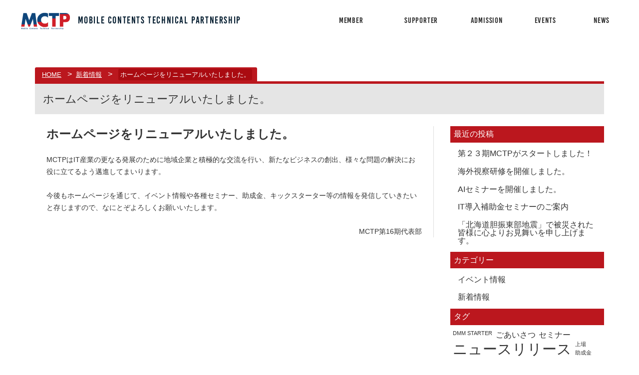

--- FILE ---
content_type: text/html; charset=UTF-8
request_url: http://mctp.jp/news/%E3%82%A6%E3%82%A7%E3%83%96%E3%82%B5%E3%82%A4%E3%83%88%E3%82%92%E3%83%AA%E3%83%8B%E3%83%A5%E3%83%BC%E3%82%A2%E3%83%AB%E3%81%84%E3%81%9F%E3%81%97%E3%81%BE%E3%81%97%E3%81%9F%E3%80%82/
body_size: 5379
content:

<!DOCTYPE html>
<html lang="ja">
<head>
<meta charset="UTF-8">
<title>ホームページをリニューアルいたしました。 | MCTP</title>
<meta content="MCTP-モバイル・コンテンツ・テクニカル・パートナーシップ">
<meta name="format-detection" content="telephone=no">
<meta name="keywords" content="MCTP,モバイルコンテンツテクニカルパートナーシップ,関西,モバイルベンチャー,交流組織"/>
<meta name="viewport" content="width=device-width">
<meta http-equiv="X-UA-Compatible" content="IE=edge"/>
<link rel="shortcut icon" href="http://mctp.jp/wp/wp-content/themes/mctp/images/icon/favicon.ico">
<link rel="apple-touch-icon" href="http://mctp.jp/wp/wp-content/themes/mctp/images/icon/apple-touch-icon.png">
<link rel="stylesheet" href="http://mctp.jp/wp/wp-content/themes/mctp/css/reset.css">
<link rel="stylesheet" href="http://mctp.jp/wp/wp-content/themes/mctp/css/base.css">
<link rel="stylesheet" href="https://cdn.jsdelivr.net/fontawesome/4.3.0/css/font-awesome.css">
<link href="https://fonts.googleapis.com/earlyaccess/hannari.css" rel="stylesheet" />
<link rel="stylesheet" href="http://mctp.jp/wp/wp-content/themes/mctp/style.css">
<link rel="canonical" href="" />
<link rel='dns-prefetch' href='//www.google.com' />
<link rel='dns-prefetch' href='//s.w.org' />
<link rel="alternate" type="application/rss+xml" title="MCTP &raquo; ホームページをリニューアルいたしました。 のコメントのフィード" href="http://mctp.jp/news/%e3%82%a6%e3%82%a7%e3%83%96%e3%82%b5%e3%82%a4%e3%83%88%e3%82%92%e3%83%aa%e3%83%8b%e3%83%a5%e3%83%bc%e3%82%a2%e3%83%ab%e3%81%84%e3%81%9f%e3%81%97%e3%81%be%e3%81%97%e3%81%9f%e3%80%82/feed/" />
		<script type="text/javascript">
			window._wpemojiSettings = {"baseUrl":"https:\/\/s.w.org\/images\/core\/emoji\/11\/72x72\/","ext":".png","svgUrl":"https:\/\/s.w.org\/images\/core\/emoji\/11\/svg\/","svgExt":".svg","source":{"concatemoji":"http:\/\/mctp.jp\/wp\/wp-includes\/js\/wp-emoji-release.min.js?ver=4.9.26"}};
			!function(e,a,t){var n,r,o,i=a.createElement("canvas"),p=i.getContext&&i.getContext("2d");function s(e,t){var a=String.fromCharCode;p.clearRect(0,0,i.width,i.height),p.fillText(a.apply(this,e),0,0);e=i.toDataURL();return p.clearRect(0,0,i.width,i.height),p.fillText(a.apply(this,t),0,0),e===i.toDataURL()}function c(e){var t=a.createElement("script");t.src=e,t.defer=t.type="text/javascript",a.getElementsByTagName("head")[0].appendChild(t)}for(o=Array("flag","emoji"),t.supports={everything:!0,everythingExceptFlag:!0},r=0;r<o.length;r++)t.supports[o[r]]=function(e){if(!p||!p.fillText)return!1;switch(p.textBaseline="top",p.font="600 32px Arial",e){case"flag":return s([55356,56826,55356,56819],[55356,56826,8203,55356,56819])?!1:!s([55356,57332,56128,56423,56128,56418,56128,56421,56128,56430,56128,56423,56128,56447],[55356,57332,8203,56128,56423,8203,56128,56418,8203,56128,56421,8203,56128,56430,8203,56128,56423,8203,56128,56447]);case"emoji":return!s([55358,56760,9792,65039],[55358,56760,8203,9792,65039])}return!1}(o[r]),t.supports.everything=t.supports.everything&&t.supports[o[r]],"flag"!==o[r]&&(t.supports.everythingExceptFlag=t.supports.everythingExceptFlag&&t.supports[o[r]]);t.supports.everythingExceptFlag=t.supports.everythingExceptFlag&&!t.supports.flag,t.DOMReady=!1,t.readyCallback=function(){t.DOMReady=!0},t.supports.everything||(n=function(){t.readyCallback()},a.addEventListener?(a.addEventListener("DOMContentLoaded",n,!1),e.addEventListener("load",n,!1)):(e.attachEvent("onload",n),a.attachEvent("onreadystatechange",function(){"complete"===a.readyState&&t.readyCallback()})),(n=t.source||{}).concatemoji?c(n.concatemoji):n.wpemoji&&n.twemoji&&(c(n.twemoji),c(n.wpemoji)))}(window,document,window._wpemojiSettings);
		</script>
		<style type="text/css">
img.wp-smiley,
img.emoji {
	display: inline !important;
	border: none !important;
	box-shadow: none !important;
	height: 1em !important;
	width: 1em !important;
	margin: 0 .07em !important;
	vertical-align: -0.1em !important;
	background: none !important;
	padding: 0 !important;
}
</style>
<link rel='stylesheet' id='contact-form-7-css'  href='http://mctp.jp/wp/wp-content/plugins/contact-form-7/includes/css/styles.css?ver=5.1.7' type='text/css' media='all' />
<link rel='stylesheet' id='style-css'  href='http://mctp.jp/wp/wp-content/themes/mctp/style.css?ver=4.9.26' type='text/css' media='all' />
<link rel='https://api.w.org/' href='http://mctp.jp/wp-json/' />
<link rel="EditURI" type="application/rsd+xml" title="RSD" href="http://mctp.jp/wp/xmlrpc.php?rsd" />
<link rel="wlwmanifest" type="application/wlwmanifest+xml" href="http://mctp.jp/wp/wp-includes/wlwmanifest.xml" /> 
<link rel='prev' title='DMM Starter' href='http://mctp.jp/events/dmm-starter/' />
<link rel='next' title='夏目塾の開講日時が決定しました。' href='http://mctp.jp/news/%e5%a4%8f%e7%9b%ae%e5%a1%be%e3%81%ae%e9%96%8b%e5%82%ac%e6%97%a5%e6%99%82%e3%81%8c%e6%b1%ba%e5%ae%9a%e3%81%97%e3%81%be%e3%81%97%e3%81%9f%e3%80%82/' />
<meta name="generator" content="WordPress 4.9.26" />
<link rel="canonical" href="http://mctp.jp/news/%e3%82%a6%e3%82%a7%e3%83%96%e3%82%b5%e3%82%a4%e3%83%88%e3%82%92%e3%83%aa%e3%83%8b%e3%83%a5%e3%83%bc%e3%82%a2%e3%83%ab%e3%81%84%e3%81%9f%e3%81%97%e3%81%be%e3%81%97%e3%81%9f%e3%80%82/" />
<link rel='shortlink' href='http://mctp.jp/?p=12' />
<link rel="alternate" type="application/json+oembed" href="http://mctp.jp/wp-json/oembed/1.0/embed?url=http%3A%2F%2Fmctp.jp%2Fnews%2F%25e3%2582%25a6%25e3%2582%25a7%25e3%2583%2596%25e3%2582%25b5%25e3%2582%25a4%25e3%2583%2588%25e3%2582%2592%25e3%2583%25aa%25e3%2583%258b%25e3%2583%25a5%25e3%2583%25bc%25e3%2582%25a2%25e3%2583%25ab%25e3%2581%2584%25e3%2581%259f%25e3%2581%2597%25e3%2581%25be%25e3%2581%2597%25e3%2581%259f%25e3%2580%2582%2F" />
<link rel="alternate" type="text/xml+oembed" href="http://mctp.jp/wp-json/oembed/1.0/embed?url=http%3A%2F%2Fmctp.jp%2Fnews%2F%25e3%2582%25a6%25e3%2582%25a7%25e3%2583%2596%25e3%2582%25b5%25e3%2582%25a4%25e3%2583%2588%25e3%2582%2592%25e3%2583%25aa%25e3%2583%258b%25e3%2583%25a5%25e3%2583%25bc%25e3%2582%25a2%25e3%2583%25ab%25e3%2581%2584%25e3%2581%259f%25e3%2581%2597%25e3%2581%25be%25e3%2581%2597%25e3%2581%259f%25e3%2580%2582%2F&#038;format=xml" />
</head>
<body>
<script>
  (function(i,s,o,g,r,a,m){i['GoogleAnalyticsObject']=r;i[r]=i[r]||function(){
  (i[r].q=i[r].q||[]).push(arguments)},i[r].l=1*new Date();a=s.createElement(o),
  m=s.getElementsByTagName(o)[0];a.async=1;a.src=g;m.parentNode.insertBefore(a,m)
  })(window,document,'script','https://www.google-analytics.com/analytics.js','ga');

  ga('create', 'UA-97880759-1', 'auto');
  ga('send', 'pageview');

</script>
<div id="wrap">

  <header>
    <div class="header_inner cfx">
      <a href="http://mctp.jp/" class="logomark fl_l">
        <img src="http://mctp.jp/wp/wp-content/themes/mctp/images/logo.png" alt="MCTP Mobile Contents Technical Partnership">
        <h2>
          <span class="en">Mobile Contents Technical Partnership</span>
          <span class="jp">モバイル・コンテンツ・テクニカル・パートナーシップ</span>
        </h2>
      </a>
      <div class="global_base">
        <nav id="global">
          <li ><a href="http://mctp.jp/member"><span class="en">MEMBER</span><span class="jp">会員のご案内</span></a></li>
          <li ><a href="http://mctp.jp/supporter"><span class="en">supporter</span><span class="jp">賛助会員のご案内</span></a></li>
          <li ><a href="http://mctp.jp/admission"><span class="en">ADMISSION</span><span class="jp">入会案内</span></a></li>
          <li ><a href="http://mctp.jp/events" title="EVENTのアーカイブへ"><span class="en">EVENTS</span><span class="jp">イベント情報</span></a></li>
          <li ><a href="http://mctp.jp/news" title="NEWSのアーカイブへ"><span class="en">NEWS</span><span class="jp">新着情報</span></a></li>
        </nav>
      </div>
    </div>
  </header>

  <div id="main" role="main" class="cfx"><!-- footer.phpに閉じタグ -->

    <section class="content single cfx">
      <div class="section_inner cfx">
        <div class="bredcrumb">
          <a href="http://mctp.jp/">HOME</a>&gt;
          <a href="http://mctp.jp/category/news/">新着情報</a>&gt;
          <span>ホームページをリニューアルいたしました。</span>
        </div>
        <h2 class="page_title"><span>ホームページをリニューアルいたしました。</span></h2>
        <div class="single_inner cfx">
          <div class="post">

<div id="date">
<h5><strong>ホームページをリニューアルいたしました。</strong></h5>
</div>
<div class="topics-content">
<p>&nbsp;</p>
<p>MCTPはIT産業の更なる発展のために地域企業と積極的な交流を行い、新たなビジネスの創出、様々な問題の解決にお役に立てるよう邁進してまいります。</p>
</div>
<p>&nbsp;</p>
<p>今後もホームページを通じて、イベント情報や各種セミナー、助成金、キックスターター等の情報を発信していきたいと存じますので、なにとぞよろしくお願いいたします。</p>
<div class="topics-content">
<p>&nbsp;</p>
</div>
<p style="text-align: right;">MCTP第16期代表部</p>

          </div>
          
<aside class="sidebar">

    <ul>
  		<li id="recent-posts-3" class="widget widget_recent_entries">		<h2 class="widgettitle">最近の投稿</h2>
		<ul>
											<li>
					<a href="http://mctp.jp/news/%e7%ac%ac%ef%bc%92%ef%bc%93%e6%9c%9fmctp%e3%81%8c%e3%82%b9%e3%82%bf%e3%83%bc%e3%83%88%e3%81%97%e3%81%be%e3%81%97%e3%81%9f%ef%bc%81/">第２３期MCTPがスタートしました！</a>
									</li>
											<li>
					<a href="http://mctp.jp/news/%e6%b5%b7%e5%a4%96%e8%a6%96%e5%af%9f%e7%a0%94%e4%bf%ae%e3%82%92%e9%96%8b%e5%82%ac%e3%81%97%e3%81%be%e3%81%97%e3%81%9f%e3%80%82/">海外視察研修を開催しました。</a>
									</li>
											<li>
					<a href="http://mctp.jp/news/ai%e3%82%bb%e3%83%9f%e3%83%8a%e3%83%bc%e3%82%92%e9%96%8b%e5%82%ac%e3%81%97%e3%81%be%e3%81%97%e3%81%9f%e3%80%82/">AIセミナーを開催しました。</a>
									</li>
											<li>
					<a href="http://mctp.jp/news/mctp%e5%8a%a9%e6%88%90%e9%87%91%e3%82%bb%e3%83%9f%e3%83%8a%e3%83%bc%e3%81%ae%e3%81%94%e6%a1%88%e5%86%85/">IT導入補助金セミナーのご案内</a>
									</li>
											<li>
					<a href="http://mctp.jp/news/%e3%80%8c%e5%a4%a7%e9%98%aa%e5%8c%97%e9%83%a8%e5%9c%b0%e9%9c%87%e3%80%8d%e3%81%a7%e8%a2%ab%e7%81%bd%e3%81%95%e3%82%8c%e3%81%9f%e7%9a%86%e6%a7%98%e3%81%ab%e5%bf%83%e3%82%88%e3%82%8a%e3%81%8a%e8%a6%8b/">「北海道胆振東部地震」で被災された皆様に心よりお見舞いを申し上げます。</a>
									</li>
					</ul>
		</li>
<li id="categories-3" class="widget widget_categories"><h2 class="widgettitle">カテゴリー</h2>
		<ul>
	<li class="cat-item cat-item-5"><a href="http://mctp.jp/category/events/" >イベント情報</a>
</li>
	<li class="cat-item cat-item-3"><a href="http://mctp.jp/category/news/" >新着情報</a>
</li>
		</ul>
</li>
<li id="tag_cloud-2" class="widget widget_tag_cloud"><h2 class="widgettitle">タグ</h2>
<div class="tagcloud"><a href="http://mctp.jp/tag/dmm-starter/" class="tag-cloud-link tag-link-8 tag-link-position-1" style="font-size: 8pt;" aria-label="DMM STARTER (1個の項目)">DMM STARTER</a>
<a href="http://mctp.jp/tag/%e3%81%94%e3%81%82%e3%81%84%e3%81%95%e3%81%a4/" class="tag-cloud-link tag-link-4 tag-link-position-2" style="font-size: 12.2pt;" aria-label="ごあいさつ (2個の項目)">ごあいさつ</a>
<a href="http://mctp.jp/tag/%e3%82%bb%e3%83%9f%e3%83%8a%e3%83%bc/" class="tag-cloud-link tag-link-6 tag-link-position-3" style="font-size: 12.2pt;" aria-label="セミナー (2個の項目)">セミナー</a>
<a href="http://mctp.jp/tag/%e3%83%8b%e3%83%a5%e3%83%bc%e3%82%b9%e3%83%aa%e3%83%aa%e3%83%bc%e3%82%b9/" class="tag-cloud-link tag-link-2 tag-link-position-4" style="font-size: 22pt;" aria-label="ニュースリリース (7個の項目)">ニュースリリース</a>
<a href="http://mctp.jp/tag/%e4%b8%8a%e5%a0%b4/" class="tag-cloud-link tag-link-10 tag-link-position-5" style="font-size: 8pt;" aria-label="上場 (1個の項目)">上場</a>
<a href="http://mctp.jp/tag/%e5%8a%a9%e6%88%90%e9%87%91/" class="tag-cloud-link tag-link-7 tag-link-position-6" style="font-size: 8pt;" aria-label="助成金 (1個の項目)">助成金</a></div>
</li>
  </ul>
  
</aside>
        </div>
      </div>
    </section>


    <footer class="cfx">
      <a href="#wrap" class="smooth" id="backtop"><i class="fa fa-angle-double-up" aria-hidden="true"></i></a>
      <div class="footer_inner cfx">
        <div class="footer_content">
          <nav id="footer_nav">
            <li><a href="http://mctp.jp/member">会員のご案内</a></li>
            <li><a href="http://mctp.jp/supporter">賛助会員のご案内</a></li>
            <li><a href="http://mctp.jp/admission">入会案内</a></li>
            <li><a href="http://mctp.jp/events">イベント情報</a></li>
            <li><a href="http://mctp.jp/news">新着情報</a></li>
            <li><a href="http://mctp.jp/contact">お問い合わせ</a></li>
          </nav>
        </div>
        <div class="footer_content">
          <section class="copyright">
            &copy; 2017 Mobile Contents Technical Partnership
          </section>
        </div>
      </div>
    </footer>
  </div><!--/#main-->
</div>
<script src="https://ajax.googleapis.com/ajax/libs/jquery/3.1.1/jquery.min.js"></script>
<script src="http://mctp.jp/wp/wp-content/themes/mctp/js/easing.js"></script>
<script>
$(function(){
   $('a.smooth').click(function() {
      var speed = 800; // ミリ秒
      var href= $(this).attr("href");
      var target = $(href == "#" || href == "" ? 'html' : href);
      var position = target.offset().top;
      $('body,html').animate({scrollTop:position}, speed, 'easeInOutCirc');
      return false;
   });
});
</script>
<script type="text/javascript" src="http://mctp.jp/wp/wp-content/themes/mctp/js/jquery.simplyscroll.js"></script>
<script type="text/javascript">
(function($) {
	$(function() { //on DOM ready
    		$("#slides").simplyScroll();
	});
 })(jQuery);
</script>
<script type="text/javascript" src="http://mctp.jp/wp/wp-content/themes/mctp/js/sp_touchhover.js"></script>
<link rel="stylesheet" href="http://mctp.jp/wp/wp-content/themes/mctp/css/additional.css">
<script type='text/javascript' src='https://www.google.com/recaptcha/api.js?render=6LdWCe0UAAAAAM-Kbjf7zlda_J4IMXpYl2wTWwzB&#038;ver=3.0'></script>
<script type='text/javascript' src='http://mctp.jp/wp/wp-includes/js/wp-embed.min.js?ver=4.9.26'></script>
<script type="text/javascript">
( function( grecaptcha, sitekey, actions ) {

	var wpcf7recaptcha = {

		execute: function( action ) {
			grecaptcha.execute(
				sitekey,
				{ action: action }
			).then( function( token ) {
				var forms = document.getElementsByTagName( 'form' );

				for ( var i = 0; i < forms.length; i++ ) {
					var fields = forms[ i ].getElementsByTagName( 'input' );

					for ( var j = 0; j < fields.length; j++ ) {
						var field = fields[ j ];

						if ( 'g-recaptcha-response' === field.getAttribute( 'name' ) ) {
							field.setAttribute( 'value', token );
							break;
						}
					}
				}
			} );
		},

		executeOnHomepage: function() {
			wpcf7recaptcha.execute( actions[ 'homepage' ] );
		},

		executeOnContactform: function() {
			wpcf7recaptcha.execute( actions[ 'contactform' ] );
		},

	};

	grecaptcha.ready(
		wpcf7recaptcha.executeOnHomepage
	);

	document.addEventListener( 'change',
		wpcf7recaptcha.executeOnContactform, false
	);

	document.addEventListener( 'wpcf7submit',
		wpcf7recaptcha.executeOnHomepage, false
	);

} )(
	grecaptcha,
	'6LdWCe0UAAAAAM-Kbjf7zlda_J4IMXpYl2wTWwzB',
	{"homepage":"homepage","contactform":"contactform"}
);
</script>
</body>
</html>


--- FILE ---
content_type: text/html; charset=utf-8
request_url: https://www.google.com/recaptcha/api2/anchor?ar=1&k=6LdWCe0UAAAAAM-Kbjf7zlda_J4IMXpYl2wTWwzB&co=aHR0cDovL21jdHAuanA6ODA.&hl=en&v=PoyoqOPhxBO7pBk68S4YbpHZ&size=invisible&anchor-ms=20000&execute-ms=30000&cb=w4h97ovcxacq
body_size: 48693
content:
<!DOCTYPE HTML><html dir="ltr" lang="en"><head><meta http-equiv="Content-Type" content="text/html; charset=UTF-8">
<meta http-equiv="X-UA-Compatible" content="IE=edge">
<title>reCAPTCHA</title>
<style type="text/css">
/* cyrillic-ext */
@font-face {
  font-family: 'Roboto';
  font-style: normal;
  font-weight: 400;
  font-stretch: 100%;
  src: url(//fonts.gstatic.com/s/roboto/v48/KFO7CnqEu92Fr1ME7kSn66aGLdTylUAMa3GUBHMdazTgWw.woff2) format('woff2');
  unicode-range: U+0460-052F, U+1C80-1C8A, U+20B4, U+2DE0-2DFF, U+A640-A69F, U+FE2E-FE2F;
}
/* cyrillic */
@font-face {
  font-family: 'Roboto';
  font-style: normal;
  font-weight: 400;
  font-stretch: 100%;
  src: url(//fonts.gstatic.com/s/roboto/v48/KFO7CnqEu92Fr1ME7kSn66aGLdTylUAMa3iUBHMdazTgWw.woff2) format('woff2');
  unicode-range: U+0301, U+0400-045F, U+0490-0491, U+04B0-04B1, U+2116;
}
/* greek-ext */
@font-face {
  font-family: 'Roboto';
  font-style: normal;
  font-weight: 400;
  font-stretch: 100%;
  src: url(//fonts.gstatic.com/s/roboto/v48/KFO7CnqEu92Fr1ME7kSn66aGLdTylUAMa3CUBHMdazTgWw.woff2) format('woff2');
  unicode-range: U+1F00-1FFF;
}
/* greek */
@font-face {
  font-family: 'Roboto';
  font-style: normal;
  font-weight: 400;
  font-stretch: 100%;
  src: url(//fonts.gstatic.com/s/roboto/v48/KFO7CnqEu92Fr1ME7kSn66aGLdTylUAMa3-UBHMdazTgWw.woff2) format('woff2');
  unicode-range: U+0370-0377, U+037A-037F, U+0384-038A, U+038C, U+038E-03A1, U+03A3-03FF;
}
/* math */
@font-face {
  font-family: 'Roboto';
  font-style: normal;
  font-weight: 400;
  font-stretch: 100%;
  src: url(//fonts.gstatic.com/s/roboto/v48/KFO7CnqEu92Fr1ME7kSn66aGLdTylUAMawCUBHMdazTgWw.woff2) format('woff2');
  unicode-range: U+0302-0303, U+0305, U+0307-0308, U+0310, U+0312, U+0315, U+031A, U+0326-0327, U+032C, U+032F-0330, U+0332-0333, U+0338, U+033A, U+0346, U+034D, U+0391-03A1, U+03A3-03A9, U+03B1-03C9, U+03D1, U+03D5-03D6, U+03F0-03F1, U+03F4-03F5, U+2016-2017, U+2034-2038, U+203C, U+2040, U+2043, U+2047, U+2050, U+2057, U+205F, U+2070-2071, U+2074-208E, U+2090-209C, U+20D0-20DC, U+20E1, U+20E5-20EF, U+2100-2112, U+2114-2115, U+2117-2121, U+2123-214F, U+2190, U+2192, U+2194-21AE, U+21B0-21E5, U+21F1-21F2, U+21F4-2211, U+2213-2214, U+2216-22FF, U+2308-230B, U+2310, U+2319, U+231C-2321, U+2336-237A, U+237C, U+2395, U+239B-23B7, U+23D0, U+23DC-23E1, U+2474-2475, U+25AF, U+25B3, U+25B7, U+25BD, U+25C1, U+25CA, U+25CC, U+25FB, U+266D-266F, U+27C0-27FF, U+2900-2AFF, U+2B0E-2B11, U+2B30-2B4C, U+2BFE, U+3030, U+FF5B, U+FF5D, U+1D400-1D7FF, U+1EE00-1EEFF;
}
/* symbols */
@font-face {
  font-family: 'Roboto';
  font-style: normal;
  font-weight: 400;
  font-stretch: 100%;
  src: url(//fonts.gstatic.com/s/roboto/v48/KFO7CnqEu92Fr1ME7kSn66aGLdTylUAMaxKUBHMdazTgWw.woff2) format('woff2');
  unicode-range: U+0001-000C, U+000E-001F, U+007F-009F, U+20DD-20E0, U+20E2-20E4, U+2150-218F, U+2190, U+2192, U+2194-2199, U+21AF, U+21E6-21F0, U+21F3, U+2218-2219, U+2299, U+22C4-22C6, U+2300-243F, U+2440-244A, U+2460-24FF, U+25A0-27BF, U+2800-28FF, U+2921-2922, U+2981, U+29BF, U+29EB, U+2B00-2BFF, U+4DC0-4DFF, U+FFF9-FFFB, U+10140-1018E, U+10190-1019C, U+101A0, U+101D0-101FD, U+102E0-102FB, U+10E60-10E7E, U+1D2C0-1D2D3, U+1D2E0-1D37F, U+1F000-1F0FF, U+1F100-1F1AD, U+1F1E6-1F1FF, U+1F30D-1F30F, U+1F315, U+1F31C, U+1F31E, U+1F320-1F32C, U+1F336, U+1F378, U+1F37D, U+1F382, U+1F393-1F39F, U+1F3A7-1F3A8, U+1F3AC-1F3AF, U+1F3C2, U+1F3C4-1F3C6, U+1F3CA-1F3CE, U+1F3D4-1F3E0, U+1F3ED, U+1F3F1-1F3F3, U+1F3F5-1F3F7, U+1F408, U+1F415, U+1F41F, U+1F426, U+1F43F, U+1F441-1F442, U+1F444, U+1F446-1F449, U+1F44C-1F44E, U+1F453, U+1F46A, U+1F47D, U+1F4A3, U+1F4B0, U+1F4B3, U+1F4B9, U+1F4BB, U+1F4BF, U+1F4C8-1F4CB, U+1F4D6, U+1F4DA, U+1F4DF, U+1F4E3-1F4E6, U+1F4EA-1F4ED, U+1F4F7, U+1F4F9-1F4FB, U+1F4FD-1F4FE, U+1F503, U+1F507-1F50B, U+1F50D, U+1F512-1F513, U+1F53E-1F54A, U+1F54F-1F5FA, U+1F610, U+1F650-1F67F, U+1F687, U+1F68D, U+1F691, U+1F694, U+1F698, U+1F6AD, U+1F6B2, U+1F6B9-1F6BA, U+1F6BC, U+1F6C6-1F6CF, U+1F6D3-1F6D7, U+1F6E0-1F6EA, U+1F6F0-1F6F3, U+1F6F7-1F6FC, U+1F700-1F7FF, U+1F800-1F80B, U+1F810-1F847, U+1F850-1F859, U+1F860-1F887, U+1F890-1F8AD, U+1F8B0-1F8BB, U+1F8C0-1F8C1, U+1F900-1F90B, U+1F93B, U+1F946, U+1F984, U+1F996, U+1F9E9, U+1FA00-1FA6F, U+1FA70-1FA7C, U+1FA80-1FA89, U+1FA8F-1FAC6, U+1FACE-1FADC, U+1FADF-1FAE9, U+1FAF0-1FAF8, U+1FB00-1FBFF;
}
/* vietnamese */
@font-face {
  font-family: 'Roboto';
  font-style: normal;
  font-weight: 400;
  font-stretch: 100%;
  src: url(//fonts.gstatic.com/s/roboto/v48/KFO7CnqEu92Fr1ME7kSn66aGLdTylUAMa3OUBHMdazTgWw.woff2) format('woff2');
  unicode-range: U+0102-0103, U+0110-0111, U+0128-0129, U+0168-0169, U+01A0-01A1, U+01AF-01B0, U+0300-0301, U+0303-0304, U+0308-0309, U+0323, U+0329, U+1EA0-1EF9, U+20AB;
}
/* latin-ext */
@font-face {
  font-family: 'Roboto';
  font-style: normal;
  font-weight: 400;
  font-stretch: 100%;
  src: url(//fonts.gstatic.com/s/roboto/v48/KFO7CnqEu92Fr1ME7kSn66aGLdTylUAMa3KUBHMdazTgWw.woff2) format('woff2');
  unicode-range: U+0100-02BA, U+02BD-02C5, U+02C7-02CC, U+02CE-02D7, U+02DD-02FF, U+0304, U+0308, U+0329, U+1D00-1DBF, U+1E00-1E9F, U+1EF2-1EFF, U+2020, U+20A0-20AB, U+20AD-20C0, U+2113, U+2C60-2C7F, U+A720-A7FF;
}
/* latin */
@font-face {
  font-family: 'Roboto';
  font-style: normal;
  font-weight: 400;
  font-stretch: 100%;
  src: url(//fonts.gstatic.com/s/roboto/v48/KFO7CnqEu92Fr1ME7kSn66aGLdTylUAMa3yUBHMdazQ.woff2) format('woff2');
  unicode-range: U+0000-00FF, U+0131, U+0152-0153, U+02BB-02BC, U+02C6, U+02DA, U+02DC, U+0304, U+0308, U+0329, U+2000-206F, U+20AC, U+2122, U+2191, U+2193, U+2212, U+2215, U+FEFF, U+FFFD;
}
/* cyrillic-ext */
@font-face {
  font-family: 'Roboto';
  font-style: normal;
  font-weight: 500;
  font-stretch: 100%;
  src: url(//fonts.gstatic.com/s/roboto/v48/KFO7CnqEu92Fr1ME7kSn66aGLdTylUAMa3GUBHMdazTgWw.woff2) format('woff2');
  unicode-range: U+0460-052F, U+1C80-1C8A, U+20B4, U+2DE0-2DFF, U+A640-A69F, U+FE2E-FE2F;
}
/* cyrillic */
@font-face {
  font-family: 'Roboto';
  font-style: normal;
  font-weight: 500;
  font-stretch: 100%;
  src: url(//fonts.gstatic.com/s/roboto/v48/KFO7CnqEu92Fr1ME7kSn66aGLdTylUAMa3iUBHMdazTgWw.woff2) format('woff2');
  unicode-range: U+0301, U+0400-045F, U+0490-0491, U+04B0-04B1, U+2116;
}
/* greek-ext */
@font-face {
  font-family: 'Roboto';
  font-style: normal;
  font-weight: 500;
  font-stretch: 100%;
  src: url(//fonts.gstatic.com/s/roboto/v48/KFO7CnqEu92Fr1ME7kSn66aGLdTylUAMa3CUBHMdazTgWw.woff2) format('woff2');
  unicode-range: U+1F00-1FFF;
}
/* greek */
@font-face {
  font-family: 'Roboto';
  font-style: normal;
  font-weight: 500;
  font-stretch: 100%;
  src: url(//fonts.gstatic.com/s/roboto/v48/KFO7CnqEu92Fr1ME7kSn66aGLdTylUAMa3-UBHMdazTgWw.woff2) format('woff2');
  unicode-range: U+0370-0377, U+037A-037F, U+0384-038A, U+038C, U+038E-03A1, U+03A3-03FF;
}
/* math */
@font-face {
  font-family: 'Roboto';
  font-style: normal;
  font-weight: 500;
  font-stretch: 100%;
  src: url(//fonts.gstatic.com/s/roboto/v48/KFO7CnqEu92Fr1ME7kSn66aGLdTylUAMawCUBHMdazTgWw.woff2) format('woff2');
  unicode-range: U+0302-0303, U+0305, U+0307-0308, U+0310, U+0312, U+0315, U+031A, U+0326-0327, U+032C, U+032F-0330, U+0332-0333, U+0338, U+033A, U+0346, U+034D, U+0391-03A1, U+03A3-03A9, U+03B1-03C9, U+03D1, U+03D5-03D6, U+03F0-03F1, U+03F4-03F5, U+2016-2017, U+2034-2038, U+203C, U+2040, U+2043, U+2047, U+2050, U+2057, U+205F, U+2070-2071, U+2074-208E, U+2090-209C, U+20D0-20DC, U+20E1, U+20E5-20EF, U+2100-2112, U+2114-2115, U+2117-2121, U+2123-214F, U+2190, U+2192, U+2194-21AE, U+21B0-21E5, U+21F1-21F2, U+21F4-2211, U+2213-2214, U+2216-22FF, U+2308-230B, U+2310, U+2319, U+231C-2321, U+2336-237A, U+237C, U+2395, U+239B-23B7, U+23D0, U+23DC-23E1, U+2474-2475, U+25AF, U+25B3, U+25B7, U+25BD, U+25C1, U+25CA, U+25CC, U+25FB, U+266D-266F, U+27C0-27FF, U+2900-2AFF, U+2B0E-2B11, U+2B30-2B4C, U+2BFE, U+3030, U+FF5B, U+FF5D, U+1D400-1D7FF, U+1EE00-1EEFF;
}
/* symbols */
@font-face {
  font-family: 'Roboto';
  font-style: normal;
  font-weight: 500;
  font-stretch: 100%;
  src: url(//fonts.gstatic.com/s/roboto/v48/KFO7CnqEu92Fr1ME7kSn66aGLdTylUAMaxKUBHMdazTgWw.woff2) format('woff2');
  unicode-range: U+0001-000C, U+000E-001F, U+007F-009F, U+20DD-20E0, U+20E2-20E4, U+2150-218F, U+2190, U+2192, U+2194-2199, U+21AF, U+21E6-21F0, U+21F3, U+2218-2219, U+2299, U+22C4-22C6, U+2300-243F, U+2440-244A, U+2460-24FF, U+25A0-27BF, U+2800-28FF, U+2921-2922, U+2981, U+29BF, U+29EB, U+2B00-2BFF, U+4DC0-4DFF, U+FFF9-FFFB, U+10140-1018E, U+10190-1019C, U+101A0, U+101D0-101FD, U+102E0-102FB, U+10E60-10E7E, U+1D2C0-1D2D3, U+1D2E0-1D37F, U+1F000-1F0FF, U+1F100-1F1AD, U+1F1E6-1F1FF, U+1F30D-1F30F, U+1F315, U+1F31C, U+1F31E, U+1F320-1F32C, U+1F336, U+1F378, U+1F37D, U+1F382, U+1F393-1F39F, U+1F3A7-1F3A8, U+1F3AC-1F3AF, U+1F3C2, U+1F3C4-1F3C6, U+1F3CA-1F3CE, U+1F3D4-1F3E0, U+1F3ED, U+1F3F1-1F3F3, U+1F3F5-1F3F7, U+1F408, U+1F415, U+1F41F, U+1F426, U+1F43F, U+1F441-1F442, U+1F444, U+1F446-1F449, U+1F44C-1F44E, U+1F453, U+1F46A, U+1F47D, U+1F4A3, U+1F4B0, U+1F4B3, U+1F4B9, U+1F4BB, U+1F4BF, U+1F4C8-1F4CB, U+1F4D6, U+1F4DA, U+1F4DF, U+1F4E3-1F4E6, U+1F4EA-1F4ED, U+1F4F7, U+1F4F9-1F4FB, U+1F4FD-1F4FE, U+1F503, U+1F507-1F50B, U+1F50D, U+1F512-1F513, U+1F53E-1F54A, U+1F54F-1F5FA, U+1F610, U+1F650-1F67F, U+1F687, U+1F68D, U+1F691, U+1F694, U+1F698, U+1F6AD, U+1F6B2, U+1F6B9-1F6BA, U+1F6BC, U+1F6C6-1F6CF, U+1F6D3-1F6D7, U+1F6E0-1F6EA, U+1F6F0-1F6F3, U+1F6F7-1F6FC, U+1F700-1F7FF, U+1F800-1F80B, U+1F810-1F847, U+1F850-1F859, U+1F860-1F887, U+1F890-1F8AD, U+1F8B0-1F8BB, U+1F8C0-1F8C1, U+1F900-1F90B, U+1F93B, U+1F946, U+1F984, U+1F996, U+1F9E9, U+1FA00-1FA6F, U+1FA70-1FA7C, U+1FA80-1FA89, U+1FA8F-1FAC6, U+1FACE-1FADC, U+1FADF-1FAE9, U+1FAF0-1FAF8, U+1FB00-1FBFF;
}
/* vietnamese */
@font-face {
  font-family: 'Roboto';
  font-style: normal;
  font-weight: 500;
  font-stretch: 100%;
  src: url(//fonts.gstatic.com/s/roboto/v48/KFO7CnqEu92Fr1ME7kSn66aGLdTylUAMa3OUBHMdazTgWw.woff2) format('woff2');
  unicode-range: U+0102-0103, U+0110-0111, U+0128-0129, U+0168-0169, U+01A0-01A1, U+01AF-01B0, U+0300-0301, U+0303-0304, U+0308-0309, U+0323, U+0329, U+1EA0-1EF9, U+20AB;
}
/* latin-ext */
@font-face {
  font-family: 'Roboto';
  font-style: normal;
  font-weight: 500;
  font-stretch: 100%;
  src: url(//fonts.gstatic.com/s/roboto/v48/KFO7CnqEu92Fr1ME7kSn66aGLdTylUAMa3KUBHMdazTgWw.woff2) format('woff2');
  unicode-range: U+0100-02BA, U+02BD-02C5, U+02C7-02CC, U+02CE-02D7, U+02DD-02FF, U+0304, U+0308, U+0329, U+1D00-1DBF, U+1E00-1E9F, U+1EF2-1EFF, U+2020, U+20A0-20AB, U+20AD-20C0, U+2113, U+2C60-2C7F, U+A720-A7FF;
}
/* latin */
@font-face {
  font-family: 'Roboto';
  font-style: normal;
  font-weight: 500;
  font-stretch: 100%;
  src: url(//fonts.gstatic.com/s/roboto/v48/KFO7CnqEu92Fr1ME7kSn66aGLdTylUAMa3yUBHMdazQ.woff2) format('woff2');
  unicode-range: U+0000-00FF, U+0131, U+0152-0153, U+02BB-02BC, U+02C6, U+02DA, U+02DC, U+0304, U+0308, U+0329, U+2000-206F, U+20AC, U+2122, U+2191, U+2193, U+2212, U+2215, U+FEFF, U+FFFD;
}
/* cyrillic-ext */
@font-face {
  font-family: 'Roboto';
  font-style: normal;
  font-weight: 900;
  font-stretch: 100%;
  src: url(//fonts.gstatic.com/s/roboto/v48/KFO7CnqEu92Fr1ME7kSn66aGLdTylUAMa3GUBHMdazTgWw.woff2) format('woff2');
  unicode-range: U+0460-052F, U+1C80-1C8A, U+20B4, U+2DE0-2DFF, U+A640-A69F, U+FE2E-FE2F;
}
/* cyrillic */
@font-face {
  font-family: 'Roboto';
  font-style: normal;
  font-weight: 900;
  font-stretch: 100%;
  src: url(//fonts.gstatic.com/s/roboto/v48/KFO7CnqEu92Fr1ME7kSn66aGLdTylUAMa3iUBHMdazTgWw.woff2) format('woff2');
  unicode-range: U+0301, U+0400-045F, U+0490-0491, U+04B0-04B1, U+2116;
}
/* greek-ext */
@font-face {
  font-family: 'Roboto';
  font-style: normal;
  font-weight: 900;
  font-stretch: 100%;
  src: url(//fonts.gstatic.com/s/roboto/v48/KFO7CnqEu92Fr1ME7kSn66aGLdTylUAMa3CUBHMdazTgWw.woff2) format('woff2');
  unicode-range: U+1F00-1FFF;
}
/* greek */
@font-face {
  font-family: 'Roboto';
  font-style: normal;
  font-weight: 900;
  font-stretch: 100%;
  src: url(//fonts.gstatic.com/s/roboto/v48/KFO7CnqEu92Fr1ME7kSn66aGLdTylUAMa3-UBHMdazTgWw.woff2) format('woff2');
  unicode-range: U+0370-0377, U+037A-037F, U+0384-038A, U+038C, U+038E-03A1, U+03A3-03FF;
}
/* math */
@font-face {
  font-family: 'Roboto';
  font-style: normal;
  font-weight: 900;
  font-stretch: 100%;
  src: url(//fonts.gstatic.com/s/roboto/v48/KFO7CnqEu92Fr1ME7kSn66aGLdTylUAMawCUBHMdazTgWw.woff2) format('woff2');
  unicode-range: U+0302-0303, U+0305, U+0307-0308, U+0310, U+0312, U+0315, U+031A, U+0326-0327, U+032C, U+032F-0330, U+0332-0333, U+0338, U+033A, U+0346, U+034D, U+0391-03A1, U+03A3-03A9, U+03B1-03C9, U+03D1, U+03D5-03D6, U+03F0-03F1, U+03F4-03F5, U+2016-2017, U+2034-2038, U+203C, U+2040, U+2043, U+2047, U+2050, U+2057, U+205F, U+2070-2071, U+2074-208E, U+2090-209C, U+20D0-20DC, U+20E1, U+20E5-20EF, U+2100-2112, U+2114-2115, U+2117-2121, U+2123-214F, U+2190, U+2192, U+2194-21AE, U+21B0-21E5, U+21F1-21F2, U+21F4-2211, U+2213-2214, U+2216-22FF, U+2308-230B, U+2310, U+2319, U+231C-2321, U+2336-237A, U+237C, U+2395, U+239B-23B7, U+23D0, U+23DC-23E1, U+2474-2475, U+25AF, U+25B3, U+25B7, U+25BD, U+25C1, U+25CA, U+25CC, U+25FB, U+266D-266F, U+27C0-27FF, U+2900-2AFF, U+2B0E-2B11, U+2B30-2B4C, U+2BFE, U+3030, U+FF5B, U+FF5D, U+1D400-1D7FF, U+1EE00-1EEFF;
}
/* symbols */
@font-face {
  font-family: 'Roboto';
  font-style: normal;
  font-weight: 900;
  font-stretch: 100%;
  src: url(//fonts.gstatic.com/s/roboto/v48/KFO7CnqEu92Fr1ME7kSn66aGLdTylUAMaxKUBHMdazTgWw.woff2) format('woff2');
  unicode-range: U+0001-000C, U+000E-001F, U+007F-009F, U+20DD-20E0, U+20E2-20E4, U+2150-218F, U+2190, U+2192, U+2194-2199, U+21AF, U+21E6-21F0, U+21F3, U+2218-2219, U+2299, U+22C4-22C6, U+2300-243F, U+2440-244A, U+2460-24FF, U+25A0-27BF, U+2800-28FF, U+2921-2922, U+2981, U+29BF, U+29EB, U+2B00-2BFF, U+4DC0-4DFF, U+FFF9-FFFB, U+10140-1018E, U+10190-1019C, U+101A0, U+101D0-101FD, U+102E0-102FB, U+10E60-10E7E, U+1D2C0-1D2D3, U+1D2E0-1D37F, U+1F000-1F0FF, U+1F100-1F1AD, U+1F1E6-1F1FF, U+1F30D-1F30F, U+1F315, U+1F31C, U+1F31E, U+1F320-1F32C, U+1F336, U+1F378, U+1F37D, U+1F382, U+1F393-1F39F, U+1F3A7-1F3A8, U+1F3AC-1F3AF, U+1F3C2, U+1F3C4-1F3C6, U+1F3CA-1F3CE, U+1F3D4-1F3E0, U+1F3ED, U+1F3F1-1F3F3, U+1F3F5-1F3F7, U+1F408, U+1F415, U+1F41F, U+1F426, U+1F43F, U+1F441-1F442, U+1F444, U+1F446-1F449, U+1F44C-1F44E, U+1F453, U+1F46A, U+1F47D, U+1F4A3, U+1F4B0, U+1F4B3, U+1F4B9, U+1F4BB, U+1F4BF, U+1F4C8-1F4CB, U+1F4D6, U+1F4DA, U+1F4DF, U+1F4E3-1F4E6, U+1F4EA-1F4ED, U+1F4F7, U+1F4F9-1F4FB, U+1F4FD-1F4FE, U+1F503, U+1F507-1F50B, U+1F50D, U+1F512-1F513, U+1F53E-1F54A, U+1F54F-1F5FA, U+1F610, U+1F650-1F67F, U+1F687, U+1F68D, U+1F691, U+1F694, U+1F698, U+1F6AD, U+1F6B2, U+1F6B9-1F6BA, U+1F6BC, U+1F6C6-1F6CF, U+1F6D3-1F6D7, U+1F6E0-1F6EA, U+1F6F0-1F6F3, U+1F6F7-1F6FC, U+1F700-1F7FF, U+1F800-1F80B, U+1F810-1F847, U+1F850-1F859, U+1F860-1F887, U+1F890-1F8AD, U+1F8B0-1F8BB, U+1F8C0-1F8C1, U+1F900-1F90B, U+1F93B, U+1F946, U+1F984, U+1F996, U+1F9E9, U+1FA00-1FA6F, U+1FA70-1FA7C, U+1FA80-1FA89, U+1FA8F-1FAC6, U+1FACE-1FADC, U+1FADF-1FAE9, U+1FAF0-1FAF8, U+1FB00-1FBFF;
}
/* vietnamese */
@font-face {
  font-family: 'Roboto';
  font-style: normal;
  font-weight: 900;
  font-stretch: 100%;
  src: url(//fonts.gstatic.com/s/roboto/v48/KFO7CnqEu92Fr1ME7kSn66aGLdTylUAMa3OUBHMdazTgWw.woff2) format('woff2');
  unicode-range: U+0102-0103, U+0110-0111, U+0128-0129, U+0168-0169, U+01A0-01A1, U+01AF-01B0, U+0300-0301, U+0303-0304, U+0308-0309, U+0323, U+0329, U+1EA0-1EF9, U+20AB;
}
/* latin-ext */
@font-face {
  font-family: 'Roboto';
  font-style: normal;
  font-weight: 900;
  font-stretch: 100%;
  src: url(//fonts.gstatic.com/s/roboto/v48/KFO7CnqEu92Fr1ME7kSn66aGLdTylUAMa3KUBHMdazTgWw.woff2) format('woff2');
  unicode-range: U+0100-02BA, U+02BD-02C5, U+02C7-02CC, U+02CE-02D7, U+02DD-02FF, U+0304, U+0308, U+0329, U+1D00-1DBF, U+1E00-1E9F, U+1EF2-1EFF, U+2020, U+20A0-20AB, U+20AD-20C0, U+2113, U+2C60-2C7F, U+A720-A7FF;
}
/* latin */
@font-face {
  font-family: 'Roboto';
  font-style: normal;
  font-weight: 900;
  font-stretch: 100%;
  src: url(//fonts.gstatic.com/s/roboto/v48/KFO7CnqEu92Fr1ME7kSn66aGLdTylUAMa3yUBHMdazQ.woff2) format('woff2');
  unicode-range: U+0000-00FF, U+0131, U+0152-0153, U+02BB-02BC, U+02C6, U+02DA, U+02DC, U+0304, U+0308, U+0329, U+2000-206F, U+20AC, U+2122, U+2191, U+2193, U+2212, U+2215, U+FEFF, U+FFFD;
}

</style>
<link rel="stylesheet" type="text/css" href="https://www.gstatic.com/recaptcha/releases/PoyoqOPhxBO7pBk68S4YbpHZ/styles__ltr.css">
<script nonce="IBzHztXcDoTTMfToBjcY5w" type="text/javascript">window['__recaptcha_api'] = 'https://www.google.com/recaptcha/api2/';</script>
<script type="text/javascript" src="https://www.gstatic.com/recaptcha/releases/PoyoqOPhxBO7pBk68S4YbpHZ/recaptcha__en.js" nonce="IBzHztXcDoTTMfToBjcY5w">
      
    </script></head>
<body><div id="rc-anchor-alert" class="rc-anchor-alert"></div>
<input type="hidden" id="recaptcha-token" value="[base64]">
<script type="text/javascript" nonce="IBzHztXcDoTTMfToBjcY5w">
      recaptcha.anchor.Main.init("[\x22ainput\x22,[\x22bgdata\x22,\x22\x22,\[base64]/[base64]/[base64]/[base64]/[base64]/[base64]/KGcoTywyNTMsTy5PKSxVRyhPLEMpKTpnKE8sMjUzLEMpLE8pKSxsKSksTykpfSxieT1mdW5jdGlvbihDLE8sdSxsKXtmb3IobD0odT1SKEMpLDApO08+MDtPLS0pbD1sPDw4fFooQyk7ZyhDLHUsbCl9LFVHPWZ1bmN0aW9uKEMsTyl7Qy5pLmxlbmd0aD4xMDQ/[base64]/[base64]/[base64]/[base64]/[base64]/[base64]/[base64]\\u003d\x22,\[base64]\\u003d\x22,\x22TxNPNcKLwqDDqGgWXnA/wpYsOmbDpEvCnCliecO6w7MPw7nCuH3Do2DCpzXDslrCjCfDkMKtScKcbTAAw4A9GShpw6kRw74BN8KfLgEIbUU1NzUXwr7CqkDDjwrCpMOMw6Evwq02w6zDisK4w71sRMOFwqvDu8OEDA7CnmbDrsKPwqA8wqEOw4Q/BV7CtWBkw7cOfybCmMOpEsOXYnnCul8yIMOawrkRdW8JJ8ODw4bCoh8vwobDoMKsw4vDjMOoJxtWWsKowrzCssOkTj/Cg8Oqw6nChCfCmsOywqHCtsKLwohVPhLClsKGUcOLQCLCq8KiwpnClj8IwpnDl1wrwoDCswwAwoXCoMKlwpRcw6QVwqTDo8KdSsOSwrfDqidcw6sqwr9fw4LDqcKtw6wtw7JjMcOgJCzDnE/DosOow4Qrw7gQw4Yow4ofexZFA8KJGMKbwpU4MF7Dpx7DmcOVQ3UfEsK+IHZmw4slw6vDicOqw7XCg8K0BMKETsOKX1PDl8K2J8KTw5jCncOSO8OfwqXCl2PDk2/[base64]/w7AJDC5hYXlTBsOUw7DCi8O8LnjDmS4PGlA2YHLClyNLUggFXQUHa8KUPnrDncO3IMKEwp/DjcKsWU8+RQLCtMOYdcKow7XDtk3DsVPDpcOfwofCnT9YD8KjwqfCgh/CmnfCqsKVwqLDmsOKVHNrME3DiEUbTxVEI8OuwrDCq3hHU1ZzeBvCvcKcd8O5fMOWCMKMP8Ojwr1QKgXDqMOkHVTDmMKVw5gCPsOFw5d4wo/CnHdKwo7DqlU4FcOUbsOdQsOwWlfCjlXDpyt8wq/DuR/Co08yFXrDq8K2OcONcS/DrERQKcKVwrJWMgnCiSxLw5p3w4rCncO5wrRpXWzClw/[base64]/Py0Ufhgfw47Cg2V4w4/[base64]/[base64]/Dv8KsRBo+w6DCjMKuNwHDr23Dt8OlJwPDqAoZC0Z7w7rCnXHDniDDqRQDRnPDkDDCmxwQZjEmwrDDqsOFeE/Dh1h1FRJxKcOxwq3DtAt2w50uw74kw58mwo/CmcKuNjHDucOFwpUSwr/Dp00Gw5NCBRYsVEjCqETCilkcw4MNQ8OvEiw7w4XCnMOWwpDDgiICCsOqw4BBTQkPwoXCosO0wofDv8OZw4zCtcOQwoLDo8KTajB0wrPCt2hiCCrDssKQA8Ogw5rCicOnw6VNw7nCg8KQwrnCp8K1JHjCnwdzw5/[base64]/DscKbwp9dGAAUARLCmzZIwrXCoXonw6vCjMOnw5TCrMOmwobDv3HDnMOTw5LDhkPCl3DCgMKpDiRqwo1IZ1HCjMOjw6DCsV/DqXvDtMOPLyZ7wo8uw40bTCglYVQPVwdxIMKDO8OBJsKPwoTCnS/Ct8Orw5N1RCZeIXbCvHUPw4PCo8OGw6vCkE9RwrLDlBV+w6fCpg5Yw6wUUsKowpNjMMOlw70cUQQ8w6HDgkZfK0k1UsK/w6RkTiIREMK0Zw3DtcKwJVvCicKFNMO8CnXDrcK3w5FFMMKiw6xFwqTDoF52w4jCgVTDsBnCg8K6w5HCojhGIcO4w7gmXjfCsMKqKEQ1w6kQLcO8YxZKd8OQwo9BW8Kvw6zDoF/[base64]/wpMuw7/CjybCvl3DmGoiwrF8MivCiFTDgz48woTDg8O3UAxXw4pkBRrCvMO/wp7CsSfDigHDoT3CrsOjwoF1w54dwqDCiynCjcORJcKnw6VNQ2NpwrwlwqZdDE9FUsOfw49Awp/[base64]/DtMKcwq5hw7rDucK3wqDCuMOeWRVnw7/[base64]/bsOJwrTDpAtnw5/CjGrCq8KQLnTDocObP2F/XQBSBMKPwpHCtnvCgcK1wo7CoEXDocO/[base64]/DjFnDo8KfwoLClyEhwpbCkjLCjMOhwpQswrUZw73DsjgcBMKPw7PDlUANMcOCTcKNPhPDosKGSS3Cg8Kzw70uwpsgIB/CiMODwpYmVMOtwqR8VsOVbMKzF8OKLXVaw50Hw4dnw5TDh3jDvzzCvMOawp3CqMK8NcKqw7DCuRbCicO3ecODTm0mDz8GEcOCwovCkhNaw5rCuFnChjHCrj12wqfDl8KUw5FEEjF+w5XCjETCj8ORCG1tw45iQMOCw7I2wqYiw5DDtl/Ck2lYw7BgwrEpw6/[base64]/CmRDCssOjw4fCtsOgNsOwL8OvAcO3CcKbw6VXZcO/[base64]/CoMKgw5ZGwp9nOzLDm2Jjw5jCg8KsF8OTwqzCnsK8wopUD8ObBsK7wqhZwpoFfjESaA/DvcOtw5HDhifCgVLDtlHDsFosQ0cFZxvClsKEa0d7w4bCoMK/wp0mDsOBwpd9UwHCiV41w7fCmsOAw7DDuAoOYxXCvmh6wq4tA8OCwobCrSTDnsOKw6QawosJw4dLw7ICwqnDksOaw77DpMOgPMKkw4Vhw4vCp3AAT8KgIsKPw5/Ct8K7w4PDuMOWbsOGw77DvHREw6Q8wrBxXkzDu3LDmEY+WmlVw55TJsOoK8Kvw7lOFcORMMOKbxsyw6vCo8Knw4HDl1HDgAvDkXx9w41UwoRrwqHCiCZYwqTChDcfO8KZwptEwpTCssK5w6Q0w5E7AcKoA2/DpkEKD8KmFGB5woLCr8K8a8OKYFQXw5tgfcKqEsKQw4dRw57CjcKDDQoQw7EzwqTCohbCqcOpeMO+ExXDhsOTwr96w7Qxw4TDkELDoERnw5kZdCfDkCIXBcOGwqzCoHMRw6/[base64]/DjcOWQcOTwpHCucOhwpHCvWtWw6DDjcKrUxTDj8OUw79SM8KaMBsfO8K0eMOOw4bDjUYEFMOkaMO+w6/CijvCu8KJXsOOIQ3CjMK/IcKfw64EXT06aMKdJMKEwqLCt8KxwoBFXcKDTMOpw4Fmw4vDgcK5PkLDiBI2w5d0B2t6w43DmDzCp8OvSnRTwqAmOljCmMOwwo/CosOLwrHDhMO+w6rDgBgewpbDk3LCsMKOwqMBTyPDtcOowrnDuMKJwpJYw5jDgDI1Tk3DljDCu1ElZ1PDozsawpbCpBEBBsODGWBlU8KFwpvDqsKew7DDiE0IHMK0NcK4YMORw5kMcsKtOsKZw7nDpX7DrcKPwq8Hwr/DtjcRPifCusONwoUnEG9+wodMwqglEcKMwoXCvTkZwrgabRXDksO/[base64]/[base64]/DhsOsw7vDusO2wrPCr8Kqw7QpHsKIwozDhsO4Wi/CoMKtXcOsw6lnwrfDosKOw65TLMOpE8KnwqAfwr7Cj8KaYTzDnsKOw6DCp1tfwo8DY8KkwrlJc1jDnMKYOktaw5bCvVxjwpPDpEfDig/[base64]/CpMKIVxFew7vDmsOzP1QNbsOUBsOWbQnDjGE0wq/CisKOw4obfBHDosKDe8OTJ1nDjDnDkMOpOyM/MUHCnsKewpJ3wrFII8OQT8OcwqPDgcKrfBsUwqVVfsKRWcK3w6zDu3hCMMOuwqp9XlsyGsKEwp3Cm3HDocKVw4bDtsKPwqjDvsKdLMKEX20AYlDDkMKHwqJWP8O+wrPCqHzCmsOGw7bCs8KCw6rDlcKyw6jCrMKtwow3w5Ypwp/CjMKedVjDk8KEbxZWw5EuLTcIw57DmV7CvHLDpcOEwpI9WnDCngZIw63Dr37DtsK0NMKaJ8KGJCbCg8K8DG/Di15obMKZVcKmw457w5xpCANBwqBew7cNbcOpLMKFwpY8NsOtw4PDosKNDg14w4puw6vDog9dw5PDvcKELjXDnMK+w6UlFcOfOcKVwqPDq8OYJ8OyazEKwrEUHMKQZcKkwonChjRjwq0wPnxNw7jDtsKjEcKkwpQWw4vCtMODwp3Cp3oBF8KQUsOnHR/[base64]/CncOmw5PCn8OwNsOTwpxawqw3RMO6w4XCgFZYacOBHcOrwrZdCnLCngLDjH/DtmPDq8KQw594w5LDjcOyw4VVCCzCpiTDo0Q3w5UCaVPCk1bDosKWw498NgEEw6XCiMKCw4DCgMKOLCcuwoAhwoFbHxN9ScKgXDzDncOqw53CucKvw5jDrsOjwrPCnRfCnsO1UALCpz9TOkpYwofDrcO2PcKuKsKEA0/DrMKEw7sfZsKDeVVXUsOrf8K1Fl3CgW7CnMOrwrPDr8OLDMOiwrjDusKQw7DDuVJqw6UHw7JNH1omISZ9woXClnjCsCzDmT/DvgvCsm/DnCnCrsOWwpgucm3Cg3Y+I8OwwqdEwpTDr8KUw6EPw70PesOnI8KWw6d0LsKWw6fCosKzwqk8woJ0w7lhwr0UGMOZwqRmKWrCs1c7w6fDqiLCoMKswpBvGQbCkjQYw7hBwqUTZcKTZsOMwocdw7Row7t/woZ/X03DpSnCnn7DvVRlw6nDmcK8WsKIw6nDrMOMwp7DlsONw5/DmMKIwqXDr8KbSWdWMWZXwr3CnjhOWsKiDsOoFcK3wr9Ow7vDuzpww7IUwrkXw41le1V2wooifis5NMKtf8OZDWguw4TDi8O3w77Dow8QacOrfTrCrsO/FMKZR1vCkcOZwphOA8ODSsKLw4Ema8OJL8Kyw7U7w45FwqnDo8ObwqbClyvDlcKkw4o2AsKSOMKlRcKzUV/Dt8OxYipMei0Xw692w6rDucOSw5RBw7PDiiZ3w7/[base64]/wqLDmh/[base64]/TMKpV8OKT8O4OsOkXMONYMO0w7DCk03Dt3zDmcKCT2/Cj3rCh8KfUcKiw4DDkMOXw4lOw57CoW8uPGvCqMK7w5nDgDvDvMKuwpdbBMO4C8OhZsOCw6B1w63DrHbDqnTCiGjDjy/DhhXDnsOfwoF2w6bCscOawqdFwppRwqEWwoAww6fCk8OTcgnCvDvCniHCo8OxesOhY8KQC8OBSsODAMKAazBzXQTCicKjEcKBwrYOKhohOMOqwoBgeMOrHcOwEsK5w5HDoMKlwpIiR8OECGDCgwHDowvCgk/CvUVpwpUWW1QZS8OgwobCt2bCiAYhwpTCmk/DoMKxbsOdw7MqworDp8OFw6k2wobCu8Ohw6Jww5U1wrvDvMOWwpjChSPDmBrCjsOncifDjsKMC8Orw7DCpn3Dp8K9w6ZgWcKZw6k2LcOJRMKEwoswD8OTw63DrcOccRrClXfDkHYywrEOd1gkEjDDq1/CkMOzQQ9Iw44Owrklw6rDg8KQwoYHCsKow5NowqY7wrbCpg3Dj2DCs8Oyw5XDmk3DkcOIwpzDuB7CpsOmFMOlIV/[base64]/DuTXDoGxpfMOhwrXCrk90K8KGw75fdcOsRiDDo8KzBsKRZsOcOR7CucOBTMOqNH0uWjDDv8KNIcKfw49wDWo0w4ACRMO7w5jDqMOoFMKuwqhBYg/DrVTDhHl4AMKfBcOVw6bDlT7DkcKiEcO7IlHCocO7LE0YSDLCigvCiMO+wrbDrzDDtRlSw5F6YxMgDVlYLcK1wrfDmgrCgiHCqcOXw6gvwphAwpAFfMKIb8Oww5VyDScYW37Du3I5RsOQw4h/wpTCrcOrfsKWwoTChcOhw5bCicO5DsKrwqhcfMOLwpzCrsO+wr7CqcO+wq4QVMKbfMO0wpfDuMKzw7Mcw4/CgcOQGTEAIUVAwqxHEHc5w4lDwqgveXDDmMKPw7Fvwql1RTvCgMOwagvDhzJawrXDlMOhdXbDkxUPwrTDo8Kew7/Di8KqwrMCwoFPNhABM8Kjw53CuSTCmU4TbTHDv8K3ZcOYwp3CjMKLw6LChMOawpTCuSEEwopYW8OqUcOWw6fDm3gXw6V+bsKEecKZw5nDoMO2w5p9PsKIwpIdfcKhahEEw47CqMK/wojDqRMla2pkUcKCw5nDu2l6w5pBY8Onwqt2WsKKw7bDoENPwqEBw6hXwoMiwp3CiELClMKdKhbDuBzDi8OSSxnDpsOqOS3CmsOfJGUAw4rDq1/Dt8O6C8KsXUHDp8K6w5vCqcOGwoTCoWJGQ2QFHsKqFm4Kwpl/UMKbwptLFSt8wp7CoA88ID9ww7TDrcOyGcOfw5pIw4dtw5gxwqHDhG9nITJ0JDB/[base64]/DuX8Xwr4pw4PDm8KTdsOSw6vDkDE/wrdlGG0Gw7PDp8KowrzDosK8RBLDhnjCksKNSCQ1dlXCjcKBKMO+dk5yGAIkSVjDs8ORMFEkIHFawo3DiCPDqMKLw7tPw4LCjlo2wpEuwpNUd33DrsKlL8O4wrzClMKgfMOgFcOMHhRAFXZhNh58wpzCnUTCvnYsaQ/Dm8KpM0bDo8KBaWnCihkfRsKTQxTDhsKHwpfDqkISJMKlZcOxw50ewpnCtMOOTh8wwrTCm8OIwqx8ZgjCu8KWw7x1w5HCjsOrLMOjUxpyw73CmMOBw6x+wrrCjGXDgA4nZsK3wo4nMkocMsK1R8OowqXDnMKqw4nDhMKRwrNPw5/CpMKjOMKdIsOLSj7Ck8OvwotuwpAjwrUXZC3CvD3Cqgt6EcOfCDLDrMKZMcK/amvCmsKHMsO2XnzDgsOpe0TDkAnDqcO+MsKLOhnDtsKzSEgeX11/[base64]/[base64]/RFdhw6Q7R1ILworCjMOPDQPCsMKvV8OJw5B1wrwCX8ObwpjDvsK5A8OnSCHDnsK3WQpDZWbCjXIQw5g2wrfCscKcSsOTbsKFw45ewpZFWWBCRFXCvMOBwpjDhMKbb3hVFMO5EB0Mw6RYQnN/[base64]/CjU7Cik5SNsOVwrIpCSY5McKtw4Yzw6bCrMOWw5B+wqfCkAo5wrnCqUzCnMKqwrpwSUDCrw/DmWXCmTbDpcOgwrpNwqjDk1lBOMOndAnDsUh7QgfDrgjDgcOTw4/CgMOjwqbCugfCslU9dcOGwrbDlMO+QMKrwqBkwpTDhsOGwrB5wptJw7N4cMKiwrdhLMKEwrQew5tAXcKFw4Ixw5zDul1/wrnDmcKmY27CgTthay3Cn8OtRsOYw4fCtsKbwpwQAy3DocOlw4HCscKMQ8K+M3TChHEPw480w5zChcKzwqTCuMKUdcKdw79/wpIMwqTCh8OYTmphH3Vxw4xewqwBwojCp8KTwo7DlgDDhTPDtMOMDinCrcKifcKRQ8KiSMKbXgXDvsOQwqwawprCmDF0IDTDhMK1w7opVcKkYFLChT3DqWUpwqZXSCJvwqwte8KXFybClQXDksK/w5dgwpshwqTDu3TDtMKmwotKwoBpwoNBwo8PQjTCvMKiwq8qB8KnG8OswoF8QQ1tPCsNGcOfw4Q7w4bCh3UQwqHCnxgXZcK0ecKtdMKZQ8Kzw6JxKsO9w5kswobDoCR2wrEhC8K+wok2O2d/[base64]/esObYy3CqMKpw6vDjcOhB2jDlcOKwqV+wph8UH9UBMOHU0h7wpbCj8OUYgsebVBaDcKVZcOqOCHCrAAfbcKnNcOPfwYKw4zDlcKBd8ORw4FHb0PDq3ghckTDoMKLw4jDiwvCpirCpmnCm8O1EzN2W8KMVjlWwpAZwp/CksOuJMKVbsKkPCdXwozCoHsqPcKMw7zCtsKxKsKxw77DmMORA10DPcOEMsKMwrXDuVrDl8KwV03Cn8O4bQnDmMOAchwYwrZ8wq8LwrbCk2XDt8ORw7YQS8KUH8O9MsOMW8OdTsKHf8K/A8OvwqNawr9lwr8WwpsHQMKVJW/CiMKwUmwmGhcCOMOtWsO1BMKnwrEXSDPCuS/CslHDvsK/[base64]/DiQLDoGhPwqBfwrBiwqodwoPDryEQUsK3QMOow4/CjMOCw5BOw6PDkMOQwovDtFkowqAtw6DDiAXCmG7CiHrCi3vCq8OCw5nDn8Ofb3tAw7UDwpnDgVDCosKKwrzDnjFfJVPDjMOoQksvL8KuXFk3wqjDpB/[base64]/CixUEw7bDijhTwozDgcKtwoDCncKWcsObwp3CtEHCrUnDnTV6w5rDo3bCmMK8J1IuasO/w5jDvgJtKB/[base64]/CtTd5XmMSDwbDrcOfNSoPwqHCgELCi2bCmcKkwqbDt8KkImrCjFbDhyFhEVDCq1fDgz3Cm8OmD0zDgsKqw77Cpn11w41/wr3CpzzCoMKmP8ODw5fDusOkwoPCtCZhw6fDlS5ww4HCs8O/wqvCgU9OwoXCqlfCjcK0MsOgwrXCiE0/w7lHJX/ClcK+wrMZwqZBQE1Sw7LDkElZwpRjwoXDhSEFHAhJw5Udw4rCkFwww5VHw7LDvHDDvcOQCMOYw67DjsKpUMOJw6tLbcKIwqY2w7E0wqTDj8OjWC8ywq/CpsKGwqQJw4PCshLChMK8PhnDrCBHwr3CjMKjw5JDw6xHYcK6UBxoYEVOO8KnGcKJwr1QRxzCv8OcR3LCvMO2wq3DtMKhwq4EZcKOEcOHP8OcbVI5w7E7Mi/ChMOWw6Rdw5gXSVBIwq/DkxPDncKBw6FlwrRrYsOPFsK9wrIbw7glwr/[base64]/DqcKzw59JBcOSwrYow44XwoAETcOnI8O2w5LDvMKIw6nCgUzCocOgw7vDjcK5w6dQVl4XwrjCnWjClsKJYEElQsOvV1R6wr/DmsKrwoXDmg8Hwpgow5EzwoDCucKTW2trw7vClsOrBsO1wpBYAA3CsMO0MS8FwrBKTsKtwo3DpDvClBbDgcOIBX3DqcOTw6fDnMOSdGrDlcOgwoUdImTCuMK5w5B2wqPCjHNlSSTDlCDCnsKIbTrCusOZNWF/[base64]/DqkA+w4vDiWxdw4/CjCnCjS59KGLDl8Kmw5TCn8KCwqdGw5HDnyjCs8OHw53DqkPCuB3DtcObDxwwE8O0wpcCwq7DhV8Vw6B+wpo9EcOIw4ZuSXvCvcOPw7Bnwq0cacOjHsK0woVlwqQbw5d6w6fClBLCt8KQElLDgDgLw5/DssOrwq9vGDbClMKhw7Rzw41DTGHDhGcww4vDii4iwqshwpjCnx/[base64]/[base64]/CvsK4wo3CjcODw4/[base64]/HMO3asKJw4QDw6hbw4vDqMO7wrlXA0FOQsKPSAItw6AmwpxPPS9CMk3Cv3LCjsOUwrRNOmwKw4TCicKbw513w4vCh8OawoYQW8OvfWrClVc/[base64]/Co1jDsMOBWcOTw5TDjB/[base64]/w6bCswXChxfDiFDCnMKowopRw5fDhsOidMOCZ8OJwpEmwq5jLRvDssKkwo7CiMKKDH/DpMKmwpXDhw8Pwqs5w5Ugw4N/[base64]/w4vDvcKtQDhzw7LDl8K7XMKrwrjDvlAnSEnDpMKOasKuw7LDq3nChcO6wrvDiMOJSEQgc8KcwpQYwqHCmcKtw73CvjXDksKbwoE/aMOWwrJ5A8OGw4JfB8KULsKtw7V+MMKyGcODwq/DjWYMwrNBwoYKwokCGsKiw6lJw6EBw6hGwrrClsOAwqJaNmrDi8KOw4w0ScKmw58cwqQ4wqvCgGrCmUQvwozDlMOtw7BLw50mAMK/bcK5w6vCkCjCj1vDlnDDh8KHX8OtN8K6OcKpKMOmw7h9w6zCisKKw4LCosOcw6HDkMOScRgxw7pbT8OyJhXDicKob3XDu3obeMKPEcOYVsK4w5w/w6A0w4dQw5ZANnkOWRvCuiAQwrDDg8KCXDLCkSDDn8OawrRKw4rDmUvDk8OBCcKgEDYlJMOJZcKFNiHDt1rDtHhzYcKmw5bDhsKLw5DDpwzDtMK/w7LDokPCrSBXwqN1w54qw75Iwq/DosO7w4PDt8Oow44RBGBzMFjCnMKxwrMHTMOWfk8Fwqcjw7nDvMOwwpdHw7sHwpLCmMOUwoHCicO3w4t4eQrDpxXChQE0w4Vbw7ljw5HDjRg1wrMaeMKhUcO9wofCvxBYaMKnPMObwqljw4VOw4cQw6DDvE4AwrRpIzpZL8KwZcOfwoXDsl0VRMOmFHZ+CE9/NQURw47CpcKzw7d/wq1pZis3ZcKuw7Rnw5NcwofCtSVaw6jCj0Emwr3DnhgVHhUqZllRTBRgw4cfb8KiacKPA0rDvHPCn8OQw5k3TC7DgnJlwrXCosK0wpbDqcOTw4zDucOJwqkHw7DCpWjCjsKrRMOdwpJsw4p9w5RTAcO7dk7Dpwsuw4PCqMK5WFzCogB/wr8SRcOcw6XDmRPCjsKNbSLDisKmR2LDosOZITXCnD7DpD8XQcKIwqYOw6/DlDLCh8OlwrjDnMKsaMOCwr90wpHCtcKXwqVbw7rCjcKbacOaw6gbWMOiTjl0w7vDh8KawqItTGTDql/CoREYYydRw7PCgcO+wqPCqsKrScKpw7zDjgoSJcKjw6Y/woDDncK8DEHDvcKrw7TDm3Ymw7nCohZ6wqsaf8O7w6kjAcOxa8KUKMOUG8OLw5jDkEPCvcO2YW0TPVbDncOBScK/SlY4TzwTw4pewoIxdcOPw6s8alFfN8OcBcO8wqnDoG/CvsODwrrDsSfDoy7DuMK/[base64]/XMOUFxgOCngqw74qWjpFbsOaZMOoRcOdw4nDvsKzw5ZAw4IRW8ONwqtDVEpBwrzCkk8wI8ObQhokw6HDscKlw6JFw7LCj8OoXsOiw7PDvArCs8K6McKJwqnCl2DCny/CqcO9wp8lw5bDhF3CocOxesOOHHXClcOeCcKlD8OOw4MWw7hCw48CbErCm0/CogLDj8OqS2N6FDvCmDoswrsGTBvCh8KZOQBYEcKRw7Vxw5fCu0fDnsKrw4BZw7rDhMOdwrpjFcOZwqJsw4zDk8OwIlzDgmnDoMOIwr87TyvCgsK+Zh7DncKaV8KtVHxtecKuwpPCrMKcNk/DnsOSwrwCfGjDn8ODLS3CqsKfVQXDvMKbwqxwwpHDjH/[base64]/DtDfDpsKow5kXKxjDj8OjYAAhw6LDkMOXw7/CrSZpVMOZwrIKwrxAJMOudcKIXsKdwplOL8OcDMOxb8Oywp/Dl8KJWykcfzFyMTVbwrpmwpLDt8KvfMO6WArDgcKRSW0WY8OyDsO4w57CrsK+SBBnw57CsUvDr3TCvsKkwqjDtgFhw68dAwLCt1jCncKCwoRxASwGGEDCmWfCqVjCo8KZLMOwwpbCj3N/wrvCkcKdEsKJM8OUw5AfK8O0BFUtGcO0wqduJgpmA8Oyw71XCGVTw7bDo0gfw7fDs8KAC8O2bn3DtSEmSX/ClDBZYcOkJsK6NcOCw5jDq8KBcgElQ8KpeB7DoMKkwrFsSFUcSsOKFTR6wqzCpMKCRcKrXMKQw7zCqcOyb8KUX8K/w7vCg8O9w6huw73CvCkCagUAdMKJQsKiUV3DlcOvw7paHR0Vw5vCiMOkdcKzMzDCtMOORUZdwpIuVsKFC8KwwpI8w5YjacOyw6FxwpZhwqnDgcK2MzYBCsOLSB/Cm1LChcOFwotGwow3wpIAw5HDqsOPw6LCmn7DplHDscO/XsKiGBVgQmbDgQjDqMKbDmFPYz5dO0/Cgw5afXgNw5/Cs8KjIcKtCg0kw6nDomDDhSzCj8O/w7fCvzc1ZMOIwrQWSsK9HA/CoHLCosKFwqhRwprDhFHCqsKBakwxw73DqcOAS8KQBcKkwrrDrkzCum4uDEnDp8O6w6fDjcKSDCnDjMOpwqvDtE8FREPCiMONI8OhG1nDrcOYKMOsbwTClsOQAsKJRDvDvcK7dcO/w7wvw65AwrvDtMOqM8K+wowVw5RiLUTCmsObM8KawoTCvsKFwptZw6vDksOqWVhKwrjDrcOmw5xVw5fCpsOww50HworDrGLDkXhsLxZTw45EwpzCm3vCmWDCpWVpRWI+fsOmEcOhwqfCpGHDtUnCqsO1fhsASsKFQAVnw4hTc3pZwrQVwq/CusK/w6vDncKGWxBxwo7CvcORwrY6AcKFKFHDncOHwpJBwqsuQCHDvsOZICVSIQfDqnPDhQwww4QjwpgANsO8wqV7OsOlw64DNMO1w7oLYHc4OSRQwqfCtioXXV7Ci1YKLcKRCQBxBWhtIghZPMK0w6vCr8KbwrZBw78yRcKAF8Ouw7pRwo/DjcOHGiIuTwXDrcOpw5wJMcOcwq3Dm213w4TDnznCs8KoBMKlw6BgRG8mMjltwrhaPi7DlMKJO8OGbsKYTsKIw6jDgMOaXFBVLDPCi8OgaWvCqlHDgjIYw5wBJMO/woN/w6bCl1pjw5XDpsKCw6x4JcKSwovCv0zDpcK/w5pWBTBPw6HDlsO/wqHCqWUhE1lMFGLCqcKxw7PCocO8wocKw5krw4TCucOYw7pNSU7CuGPDtEBoUEnDlcK2J8KAO2psw7HDrGMQcjTCksKQwpFFYcOaTSR+MwJswr1gw4rCh8OYw7XDpjg3w43CpMOgw6/CmBQ3agFHwonDi08dwoIYEMKld8O1WjFZwqnDmsKEfjpuIyTCoMOFYzTCqMKZRD9bJgVzwocELHnDkcO2ecKMwqckwq3DgcKZOn/CiDtQTwFoc8Krwr/DmXzCmsOvw55kXU8+w5xyOsK2f8O5wr1hWVsZbMKdwrF7HXsjIA/DpDjDusOXIsOIw4sIw6FDdsO/w5wVNsOowoMdOAXDi8O7dsKVw4HDqMOgw7bCiSnDlsOYw4t1L8ObT8OoTivCrQ3CpsK0GUnDqcKEM8KYPR/DjcOxDDpsw6PDnMKtecO+JELDpTjDksK+w4nDgxwcIHkpwpRfwr9zw5HCrHvDvMKRwqnDrBEMATgWwpIGEwY4Z27ChcOVNMOqNkt2BRnDtcKCNHvCpMKQUW7DuMOYAcOVw5Y8wrImUA3ChMKiwrrCu8OCw4HDgcOiw4rCtMOTwoTChsOmRsOMYSzDuHDDkMOgesO/wr4tCidDNTPDvEsSRmDCqx0Ew7YkTVlQaMKtwozDoMOywpLCtmjDjl7Dn3t0ZMOsJcKDwpdaYXrClAsCw45KwoHDsQoxwp/[base64]/ClzNgw6fCgXzCmMKlwoYfwozDh07CtRNQwqchwrbDjys2w4cjw5bCv27CmQF+PmZgaSgpwo/Ci8OeA8KrZTgcZsO8wonCpcOIw7DDrMOWwqkwLQvDpBMnw7ItacOAwr/DgWDDp8K5w6RTw7/[base64]/[base64]/DlmBdNsKUwqPCmWZeV1PDgiXCj8Kiw6whwoQuBBheRcK8wrVFw6Fsw6l8VS0eaMOFwoBXw4nDuMOSMMOaUXRVV8O+ET1ieDDDoMOfG8OwAMKpdcOUw77DkcO0wq4Cw5gJw6DCiXZjU0FawrbCj8KgwpJgw7g1alYDw73Dl2/[base64]/IMOUwqQsIBnDrlrCuB3DisKJD2DCssOjw7p5KkBABlTDsArCi8ORBSltw7J+fS/Dp8O5wpVuwo4CIsKcw68Vw4/CksOgw6dJKmh3WzDDmMKlTiPCmsKgwqjCvMOCwpRAOcO0UC9adCDClMOmwq5wMiPDoMK1wot4RCB9w5USTEPDpSXDsVATw6bDmG/CssKwScKBw543w4pVeyELWgknw6rDqxtuw67CvAjCr284TjXCmMKxXATCu8K0Y8Olw49Awo/[base64]/Cg8KLwrR+wqbDnizDg8OCwp1Gw4bDrMKJf8K7dcOkGxTCiDIEw4vCpcOzw4vDp8OSG8O7BDAHwqNfEx3DusOQwrFjw7LDjXjDo0HCo8O8VMOBw50kw7xWWk7CiwXDq1dSbTbCs37DnsKyITDDj3pPw4vCu8Ojw6XCkHdNw5ZNKG3ChCp/w7LDt8OQHsOYeyM/LV3CugPCl8ORwrnCi8OPwrbDusO3wqtEw6rCssOSdzIewohuwpHCvSvDiMOqwoxeVcOrwqsQMsKow7l0w7MSPHnDh8KUJMOMdsKAwqHDscOWw6ZSbHx9w6fCv24aaVjCi8KyCBJuwprDscKbwqwEF8OWMmdkR8KSH8OkwpHCjcKwI8K7wo/Ds8KCWcKOJ8O3YCxEw6EtYyYXTMOMI2lucBvClcOnw7oSKUd0OMKPw6fCgDFfMx5fN8KZw7HCm8OOwovDpsKtTMOSw5PDgcOReHfCn8ODw4rCq8K3w4pyJMOGwobCrl7DpyHCvMO3w7nCm1vDtXRjF0NJw588AcKxPMK8w417w54Zwo/Dj8Oyw4Ylw4XDkmIlwqkTGcKJMj7DoSRYw5UBwoFdcjPDvCApwqgiTsOPwoQLD8ODwo82w6URTsKiXWw4BcKFFsKEPkJqw4Bgfz/Ds8OaEsO1w4fCngfDok/CpMOow7bCn2VAaMOGw43CisOrT8OJwrdbwqvDpsOQSMK8cMOKw6bDmcOeYxE+woAnL8KFPMKtw7zDpMKDSWR/[base64]/DoMKxTsOxa8K+wpkhbhJoWcO0YTYtwrAvFRNbwrkqw7E3aRdDOyp3w6bDnS7CnivDgMKYwohjw7fChUfCmcOlSyfCpll/wpLDvWZlfm7DoCJIwr/Dm0I8wo3CiMOcw6fDuUXCg2rCnWZ9YxQ6w7HCiz47wqrCnMO8wojDlEwkwr0pCQ7CkxFpwpXDksOIDwHCkMK/[base64]/DpD/DtyTCiMOjGcOlEcKQw4nCtcKdQSPCoMO5w7gKbmfDlsO+W8KQJcOzYcOwSGDCgQzDkyXDsCgOBjQEYFJ+w74Yw7PCuAzCh8KLbGNsFQ3DgcKSw5wcw5x+ZRrCvMO/wr/ChsOYw5XCqxrDvcKXw4Mhwr/CosKKwr5xKQbDqsKJcMKyJcKlVcK7NcOpKMKtUVhETSnDk0zCvsO0EWLCjcK9wqvCgcORw7zDoUHCvwgewrbCnHshQgHCpnsdw4fCtD/[base64]/CmcKSaMKldTPDlMO6Vll2w7rDkMO+WlPCtToSwojDrW4MLCR4OExEwpp/cx5lw7nDjygTKD7Dr3fDscObwoZkwqnDlsK2CMKFwoAww7/CvyVPwo3DmF3CnCV/w5p2wohnWcKKUMOIY8K3wp1Hw7jChlAnw6nDiyUQw7oHw5UeBsOuw4NcDsOeM8KywpkYOcOFKjXCrVnClMObw4NmBMO1w5/CnFvDnMK0W8OFEsOQwok0CzFzwrh/wrDCt8OgwoRdw6sqB2cYeB3CosK2MMKuw6bCtsKWw45XwroqBcK1GmXCnsKNw53DuMOMwpFGL8KEch/[base64]/CpMKiWkrCkMOSw6E8VcOyw5jCjUvCrsOfMcKVesOOwqvDlErCkMK8ecOSw7LDjwZQw5F3fcOqwo3DuWp+woE0wojCkV3DsggXw53DjEvCghwAMsKSPx7Do34kI8KlMy1mWMKzDcKSahDCjRjDq8O/Gmdmw6cHw6IRHMOhw5rCssKfFWfCqMOSwrcKwqobwqhAdyzCuMORwqoRwpPDgwXCiWDCpMOXGMO7Ehkzdwp/[base64]/CpMK0wqvDnsKfbnbDrMKBUH1kwqLCpCQnwqQgZg9lw4vCmsOrw4fDkcKzJ8K2wqHCjMOIX8O/[base64]/w5IUwo4Rw67DghzCvcOmwrIMw6rDksKrwpJ8JhLCugnCsMKZw5BLw7fCgGDCm8OewobCqCFbfcK/woVgw6w4w5tGRATDnlt0bTvCmsOFwo/Cu35KwoQRw443wonCpcKkbMK5OCDCgcOow7zCjMO3YcKQNBrDpR4bQ8KxLyldw5vDvXrDncO1wqg6MBYOw7ohw4/CmMKDwrbDq8OywqsvHsKFwpJmwpHDqsKtCsKYwqpceljDmU/Cl8Ojwp/CvDcRwpU0XMOCwqbCl8KyV8OTwpFSw63CoAIaRARSCzItYVHDp8Otw696WF7CosOpKADDh2YMwo3Cm8KYw5/DmsOvXxAgeRZaPQwlMWXCvcOsGjFawoPDkyXCqcOGH2EKw40Fwo0AwqjCv8KhwoRAX3BOH8OKZi5ow7IEZMKMPyfCqcKtw71gwqLDocOBNcK4wqnChWfCgEYWwqHDlMOSw73Drn7DjMOfwo/Cp8O7K8K+O8KTTcKqwpDDsMO1JsKHw6vCq8O0wok4ZifDpHbDkmpDw7k0KcOlwq4jK8OCwq0LXsKXBMOIwqIZw4JIWArCsMKSYxzDjizCh0TClcOnJMO0wrA0wpHCmiFwPEwjw5dmw7Z9ZsKcI0HDk0Q/XkfDuMOqwqZkR8O9WMKXwrRcbMOEw7JALVAlw4HDv8KmMn3DosOgworCm8OqQiFKw45HLRxuITTDvmtDaEIeworDpk4xVEhXb8OxwqPDtsKbwojDh2dxPCbCk8KODsKGBMO/w7nCiRUww5cmWlPCkl4TwofDmQpFw7nDlwvDqcOrZMKSw4JOw5NQwoUEwpJUwrV8w5HCsB0OCsODVMOvWA/CljXCsTg/dxcRwoZjw4gWw5Rwwrhow4jCjMKYbsKmwq3CsywPw70awqbDhXx0wpRKw4bDrcO2HDXCszVnAsOwwotKw4YUw57CjljDnsKEw6QzNm1hwoQHwpl6w4oODnt0wrnDm8KGN8Okw5vCrGM9wpQXeD5Lw6bCicKWw4Nsw6fDozRUw4vDgBMjVMOPcMKJw4/CijcfwonDpT5KM1zCnzorw7gww6jDpj9owql3FhzClcK/wqjDpXLDqsOjwp4ZasKhXcOqcSk/w5XCui3CpcOsYy4TOTk9Q3/Cplk5HksPw7hkdT4tIsKTwqs3w5HCu8OOw4XCl8KNIWZowrjCusOHTkJiw7nCgAApdMOTJD5sGGnDmcOXwqjCkcKAZcKqJl8aw4VFDSzDmcOmd0bCsMOmOMKAbmLCssKuLzUjMsO/MWTDuMKXRsOKwpvDmyR6wpnDk0x6NcK6D8K4HgRww6nDtm1Gw5kASxA2GiUXKMKAMUxhw5JOw6/Cqyl1cRLCt2HChMO/WwcAwpFRw7d6bsOzcn5wwofDhcKRw5Yyw4zCiiHDocOtEy07SDIMw5U/f8Kiw6TDlB0Iw43Cvi8gc2DDlcOBw6/Dv8OBw4Icw7LDmBNtw5vCqcOoJsKJwrg/wqbCnxXDg8OAFx9PJcOWwp0WFDAXw7BGZlQaEcK7IsOww6/[base64]/Dk8K+wpZcw6rDoA3DgjoZw44yw5vCucOFwrlXQGzDusK8KxNURUBdwpNRYlfCt8OABcKXP2YTw5BAwowxIMKtS8KMwobDgsKDw6fDpiMiXcKnQ3vCmzlgEAVZwr5lRzELU8KSKmxGS3t/fmYGWworJMKrHBRCwq7DrkzDscKiw7ATw5/DmxzDo3RMdsKIw4bCikIdUcK1MXLCk8OSwoARw7TCu3QLwqzCpsO+w7fCocKBP8KewqbDq1N0GcOnwpt3wrkGwo1/T2chAkIvH8KIwrnDtcKHPsOqw7DCuUh/w43CsUczwptVw5ksw58+VMKnFsOAwrVQT8OOwqxaZiVWwq4KKEdtw5g8O8KkwpXDmArDnsK2wpfDpivCqnnDksK4WcOwO8KNw4A0w7ETVcK+w486ScKLwpkQw6/DkGHDs35/TzHDhCpkJMK7woHCjcO7QkfCq0NdwpM4w6Mowp/CiB4XUnfDu8O0wo0DwqbDksKvw4Z5F1NhwqzDkcOGwr3DisK3wro6V8KPw5TDkcKtbMO4KMOwVRpJJcODw4/ClDclwrXDoEMew45Hw6nDojhLT8KiBcKOWMOwZMOJwoUoCMOSHQLDsMO2L8K6w5keeG/[base64]/DqMKhBhx4w5bDsXfCqA7CpR/CslLDl8Oaw54qwoF7w7tzTiHCsF7DqxzDlsOyVBw3dMOYX0p4bnfDukIeNi7ClFx+BMO8wqFMASY5Zz7DssK3N2RFwoTDhibDm8KOw7I/[base64]/[base64]/wotzwqnDrAI+wr/CrcOnXMOSGcKPwr7CnsKZHMOwwp5lw6DDj8KnUys+wpbCn34ow6xDLi5lwprDum/CkkXDusOzVS7CmcKYUH1wXwckwrVEBkARHsOTfU9dP1Y7DzJpIsKfGMOqF8KeEsKRwrBxOsO+IMKpVWDDgcO5KTPChhfDoMOoaMOhc1paV8KuSVPCjMOqSMKmw5NLfMK+WmDCriE8bcKAw63DtnXChsO/OC5cWCTCjw8Mw5UfR8Opw4rDmjQrwpYWwpfCiAjCrGnDunPDjsKpw551KcKvD8K7wrpxwoHCvBLDqMKQwobDiMOdFMOHZcOFMxIGwozCrjfCrkrDlHpQwpJYw7rCs8Kew616M8OGWsKRw43DsMKpdMKBwrLCgVHDtE/DvDTDgVNtwoNaeMKMw6tUTkwawrzDpl5SVj/[base64]/w5Ujwrdfwr7CjcOIw4zDoQxpESZ2TBgwwpnDg8O1wqbCq8Kow6nDnV/[base64]/CjhZPw57CtsKJcgfCuTXDosOWTMOqaU7DjMOeQD0BWWRdc2hXwrDCrwvCsTZdw7bDsCfCgEQgMsKdwr7DgnrDkmEVw5TDgsOFYhTCucO9ZsO9IlJkajvDuRdqwogqwoPDtlvDmjkvwqLDksKsfMKAKcKxw7jDgMK/w6xGNcOONsK5Ii/Cph7DnB4EGhzDs8Ojwps3LG1kw7zCt1QmWnvCglVGasKFelIHw4bDkj7DpnkFw64rwpFuM27DtMOCKH8zJQNqw6LDrRVbwoHDtsKbAgXCocKiwqzDo13DszzCs8K0wqQ\\u003d\x22],null,[\x22conf\x22,null,\x226LdWCe0UAAAAAM-Kbjf7zlda_J4IMXpYl2wTWwzB\x22,0,null,null,null,1,[21,125,63,73,95,87,41,43,42,83,102,105,109,121],[1017145,188],0,null,null,null,null,0,null,0,null,700,1,null,0,\[base64]/76lBhn6iwkZoQoZnOKMAhmv8xEZ\x22,0,0,null,null,1,null,0,0,null,null,null,0],\x22http://mctp.jp:80\x22,null,[3,1,1],null,null,null,1,3600,[\x22https://www.google.com/intl/en/policies/privacy/\x22,\x22https://www.google.com/intl/en/policies/terms/\x22],\x222SUcYqf3mlKQlm3j8colTfOutY6xjtrse+0W/YoDRks\\u003d\x22,1,0,null,1,1769106678262,0,0,[66,242,165,30],null,[194],\x22RC-2vh1nw3H-KdsdQ\x22,null,null,null,null,null,\x220dAFcWeA6UfzGNNi3Uxihmd4Q3aMlZSrskA32ngwDOmR2TmAFRIaFoCOXoRyFFtxC1CagX4uqWRyjGn5d1U3j87GGKFYsCX0kv4w\x22,1769189478304]");
    </script></body></html>

--- FILE ---
content_type: text/css
request_url: http://mctp.jp/wp/wp-content/themes/mctp/css/reset.css
body_size: 748
content:
/* reset5 ý 2011 opensource.736cs.com MIT */
html,
body,
div,
span,
applet,
object,
iframe,
h1,
h2,
h3,
h4,
h5,
h6,
p,
blockquote,
pre,
a,
abbr,
acronym,
address,
big,
cite,
code,
del,
dfn,
em,
font,
img,
ins,
kbd,
q,
s,
samp,
small,
strike,
strong,
sub,
sup,
tt,
var,
b,
i,
center,
dl,
dt,
dd,
ol,
ul,
li,
fieldset,
form,
label,
legend,
table,
caption,
tbody,
tfoot,
thead,
tr,
th,
td,
article,
aside,
audio,
canvas,
details,
figcaption,
figure,
footer,
header,
hgroup,
mark,
menu,
meter,
nav,
output,
progress,
section,
summary,
time,
video {
  border: 0;
  outline: 0;
  font-size: 100%;
  vertical-align: baseline;
  background: transparent;
  margin: 0;
  padding: 0;
}
body {
  line-height: 1;
}
article,
aside,
dialog,
figure,
footer,
header,
hgroup,
nav,
section,
blockquote {
  display: block;
}
nav ul {
  list-style: none;
}
ol {
  list-style: decimal;
}
ul {
  list-style: disc;
}
ul ul {
  list-style: circle;
}
blockquote,
q {
  quotes: none;
}
blockquote:before,
blockquote:after,
q:before,
q:after {
  content: none;
}
ins {
  text-decoration: underline;
}
del {
  text-decoration: line-through;
}
mark {
  background: none;
}
abbr[title],
dfn[title] {
  border-bottom: 1px dotted #000;
  cursor: help;
}
table {
  border-collapse: collapse;
  border-spacing: 0;
}
hr {
  display: block;
  height: 1px;
  border: 0;
  border-top: 1px solid #ccc;
  margin: 1em 0;
  padding: 0;
}
input[type=submit],
input[type=button],
button {
  margin: 0 !important;
  padding: 0 !important;
}
input,
select,
a img {
  vertical-align: middle;
}


--- FILE ---
content_type: text/css
request_url: http://mctp.jp/wp/wp-content/themes/mctp/css/base.css
body_size: 761
content:
@font-face {
  font-family: "Helvetica Neue";
  src: local("Helvetica Neue Regular");
  font-weight: 100;
}
@font-face {
  font-family: "Helvetica Neue";
  src: local("Helvetica Neue Regular");
  font-weight: 200;
}
@font-face {
  font-family: 'BebasKai';
  src: url('../webfonts/32D190_0_0.eot');
src: url('../webfonts/32D190_0_0.eot?#iefix') format('embedded-opentype'),
url('../webfonts/32D190_0_0.woff2') format('woff2'),
url('../webfonts/32D190_0_0.woff') format('woff'),
url('../webfonts/32D190_0_0.ttf') format('truetype');}

body {
  font-family: "Helvetica Neue", "ヒラギノ角ゴ Pro W3", "Hiragino Kaku Gothic Pro", Meiryo,  sans-serif;
}

/* IE10以上 */
@media all and (-ms-high-contrast: none) {
  body {
    font-family: Verdana, Meiryo, sans-serif;
  }
}


input,
textarea,
select {
  font-family: "Helvetica Neue", "ヒラギノ角ゴ Pro W3", "Hiragino Kaku Gothic Pro", Meiryo,  sans-serif;
  margin: 0;
  padding: 0;
  background: none;
  border: none;
  border-radius: 0;
  outline: none;
  appearance: none;
  box-sizing: border-box;
}
h1,
h2,
h3,
h4,
h5,
h6 {
  font-weight: normal;
  line-height: 1.3;
}
p,
i {
  line-height: 1.7;
}
a,
button,
input[type="submit"],
a img {
  color: #333;
  text-decoration: none;
  cursor: pointer;
  transition: all 0.3s ease;
  backface-visibility: hidden;
}
ul,
ol,
li {
  margin: 0;
  padding: 0;
  list-style: none;
}
img {
  width: 100%;
}
a:hover img {
  opacity: 0.7;
}
.cfx:after{
  clear: both;
  content: '';
  display:block;
  width: 100%;
}
.fl_l{
  float: left;
}
.fl_r{
  float: right;
}
.tx_c{
  text-align: center;
}
.tx_r{
  text-align: right;
}
.bold{
  font-weight: bold;
}
.mt1rem{
  margin-top: 1rem;
}
.mt2rem{
  margin-top: 2rem;
}
.mb1rem{
  margin-bottom: 1rem;
}
.mb2rem{
  margin-bottom: 2rem;
}


--- FILE ---
content_type: text/css
request_url: http://mctp.jp/wp/wp-content/themes/mctp/style.css
body_size: 6303
content:
@charset "utf-8";

/*---------
Theme Name: MCTP
Theme URI: http://mctp.jp/
Description: MCTP Theme
----------*/

html,body {
  width: 100%;
  height: 100%;
  color: #333;
  -webkit-overflow-scrolling: touch;
}
#wrap{
  position: relative;
  width: 100%;
  height: 100%;
}

/*------ヘッダ------*/
header{
  position: relative;
  padding: 25px 0 20px;
  width: 100%;
  background-color: rgba(255,255,255,1);
}
@media screen and (max-width:768px){
  header{
    padding: 10px 0 0px;
  }
}

/*----------トップページのみ背景に重なる様に-----*/
.first_page header{
  position: absolute;
  z-index: 1;
  top: 0;
  left: 0;
  padding: 25px 0 20px;
  width: 100%;
  background-color: rgba(255,255,255,0.24);
}
.header_inner{
  padding: 0px 2%;
  font-family: 'BebasKai',"Helvetica Neue", "ヒラギノ角ゴ Pro W3", "Hiragino Kaku Gothic Pro", Meiryo,  sans-serif;
}
.logomark{
  position: relative;
  display: table;
}
.logomark img{
  width: 100px;
  display: table-cell;
  padding: 0 15px;
}
.logomark:hover img{
  opacity: 1;
}
.logomark h2{
  display: table-cell;
  vertical-align: middle;
  font-weight: normal;
  letter-spacing: 0.1rem;
  font-size: 1.2rem;
  color: #001a2d;
}
.logomark h2 .en{
  display: block;
  opacity: 1;
  position: relative;
  bottom: -0.1rem;
  transition: 0.3s all ease;
}
.logomark:hover h2 .en{
  opacity: 0;
  bottom: 1rem;
}
.logomark h2 .jp{
  display: block;
  font-weight: bold;
  letter-spacing: 0.1rem;
  font-size: 0.8rem;
  opacity: 0;
  position: relative;
  bottom: 0;
  transition: 0.3s all ease;
}
.logomark:hover h2 .jp{
  letter-spacing: 0.1rem;
  font-size: 0.8rem;
  opacity: 1;
  bottom: 1.1rem;
}


.global_base{
  width: 50%;
  float: right;
}


#global{
  display: -webkit-flex;
  display: flex;
  -webkit-justify-content: space-around; /* Safari */
  justify-content:         space-around;
  height: 34px;
  padding-top: 6px;
}
#global li{
  transition: all 0.2s ease;
}
#global li a{
  width: auto;
  margin: 0;
  text-align: center;
  display: block;
  color: #292929;
  position: relative;
}
#global li a:after{
  content: '';
  display: block;
  position: absolute;
  width: 0%;
  height: 2px;
  background-color: #dc1e37;
  left: 50%;
  bottom: 3px;
  transition: all 0.3s ease;
  border-radius: 2px;
}
#global li:hover a:after{
  width: 100%;
  left: 0%;
}
#global li.current a,
#global li:hover a{
  color: #dc1e37;
}
#global li a span.en{
  display: block;
  font-size: 1rem;
  letter-spacing: 0.05rem;
  opacity: 1;
  position: relative;
  bottom: 0px;
  transition: all 0.2s ease;
}
#global li.current a span.en,
#global li:hover a span.en{
  opacity: 0;
  bottom: 0.9rem;
}
#global li a span.jp{
  display: block;
  font-size: 0.8rem;
  font-weight: bold;
  letter-spacing: 0.05rem;
  opacity: 0;
  position: relative;
  bottom: 0;
  transition: all 0.2s ease;
}
#global li.current a span.jp,
#global li:hover a span.jp{
  opacity: 1;
  bottom: 0.8rem;
}

@media screen and (max-width:1029px){
  .first_page header {
    position: absolute;
    z-index: 1;
    top: 0;
    left: 0;
    padding: 10px 0 0px;
    width: 100%;
    background-color: rgba(255,255,255,0.24);
  }
  .logomark{
    margin-bottom: 1rem;
  }
  .logomark img{
    width: 80px;
    display: table-cell;
    padding: 10px;
  }
  .logomark:hover img{
    opacity: 1;
  }
  .logomark h2{
    display: table-cell;
    vertical-align: middle;
    font-weight: normal;
    letter-spacing: 0.1rem;
    font-size: 1.1rem;
    color: #001a2d;
  }
  .logomark h2 .en{
    display: block;
    opacity: 1;
    position: relative;
    bottom: 0rem;
    transition: 0.3s all ease;
  }
  .logomark:hover h2 .en{
    opacity: 1;
    bottom: 0rem;
  }
  .logomark h2 .jp{
    display: none;
  }

  .global_base{
    width: 100%;
  }
  #global li.current a,
  #global li:hover a,
  #global li.hover a{
    color: #dc1e37;
  }
  #global li.current a:after,
  #global li:hover a:after,
  #global li.hover a:after{
    width: 100%;
    left: 0%;
    bottom: -0.2rem;
  }
  #global li.current a span.en,
  #global li:hover a span.en,
  #global li.hover a span.en{
    opacity: 1;
    bottom: 0.1rem;
  }
  #global li a span.jp{
    display: none;
  }
}


#main{
  width: 100%;
  height: 100%;
  position: relative;
}
.first_page #main{
  width: 100%;
  height: 100%;
}
#main section{
  display: block;
  width: 100%;
  margin: 0;
}
#main section.eyecatch{
  background: url(images/main_bg.jpg) 80% 50% no-repeat fixed;
  background-size: cover;
  height: 100%;
  width: 100%;
  display: table;
  position: relative;
  margin: 0;
}
.content{
  position: relative;
}
.section_inner{
  max-width: 100%;
  margin: 0 auto;
}
.eyecatch .section_inner{
  display: table-cell;
  vertical-align: middle;
  text-align: center;
}
.eyecatch .section_inner .copy{
  font-size: 4rem;
  color: #fff;
  font-family: "Hannari",serif;
  letter-spacing: -1.2rem;
  line-height: 3.4rem;
  margin-top: -3rem;
  text-shadow: 0px 0px 15px rgba(37, 95, 24, 0.8);
}
.eyecatch .section_inner .copy span{
  font-size: 6rem;
  letter-spacing: 0.7rem;
  line-height: 1.2em;
}
.top_banner_box{
  position: absolute;
  bottom: 0%;
  right: 2%;
  width: 350px;
  height: 170px;
}
.top_banner_box a.top_banner{
  display: inline-block;
  margin-left: 20px;
}
.top_banner_box a.top_banner img{
  display: block;
  width: 150px;
  position: relative;
  bottom: 0px;
}
.top_banner_box a.top_banner:hover img{
  bottom: 10px;
  opacity: 1;
}
a#top_scroll{
  text-align: center;
  font-size: 3rem;
  color: #dc1e37;
  display: block;
  position: absolute;
  bottom: 5%;
  left: 50%;
  margin-left: -17px;
}
a#top_scroll:hover{
  bottom: 5.5%;
}
@media screen and (max-width:768px){
  #main section.eyecatch{
    background: url(images/main_bg.jpg) 80% 50% no-repeat scroll;
    background-size: cover;
    height: 100%;
    width: 100%;
    display: table;
    position: relative;
    margin: 0;
  }
  .eyecatch .section_inner .copy{
    font-size: 2rem;
    color: #fff;
    font-family: "Hannari",serif;
    letter-spacing: -0.6rem;
    line-height: 1.7rem;
    margin-top: -1.5rem;
    text-shadow: 0px 0px 8px rgba(37, 95, 24, 0.8);
  }
  .eyecatch .section_inner .copy span{
    font-size: 3rem;
    letter-spacing: 0.35rem;
    line-height: 1.2em;
  }
  .top_banner_box{
    display: none;
  }
}





.content .section_inner {
  padding: 50px 0px 11px;
  width: 1140px;
}
h2.section_title{
  margin-bottom: 24px;
  padding-bottom: 4px;
  border-bottom: 1px solid #ddd;
  color: #000;
  font-size: 200%;
  font-weight: normal;
}
h2.section_title span a{
  font-size: 40%;
  letter-spacing: 0em;
  border: 1px solid #dc1e37;
  padding: 5px 10px;
  color: #dc1e37;
  bottom: 6px;
  position: relative;
}
@media screen and (max-width:768px){
  .content .section_inner {
    padding: 1rem 2%;
    width: 96%;
  }
  h2.section_title{
    margin-bottom: 24px;
    padding-bottom: 4px;
    border-bottom: 1px solid #ddd;
    color: #000;
    font-size: 1.3rem;
    font-weight: normal;
  }
  h2.section_title span a{
    font-size: 0.8rem;
    letter-spacing: 0em;
    border: 1px solid #dc1e37;
    padding: 3px 6px;
    color: #dc1e37;
    bottom: 6px;
    position: relative;
  }
}



/*------------------------------------About us------*/
#about{
  background-color: #fff;
}
.about_us{
  padding: 0rem 0 3rem;
}

h2.about_us_title{
  font-size: 3rem;
  font-family: 'BebasKai',"Helvetica Neue", "ヒラギノ角ゴ Pro W3", "Hiragino Kaku Gothic Pro", Meiryo,  sans-serif;
  color: #d01f29;
  padding-bottom: 2rem;
  display: table;
}
h2.about_us_title span{
  font-size: 1.4rem;
  color: #333;
  padding-left: 20px;
  display: table-cell;
  vertical-align: middle;
}
.profile{
  color: #333;
}
.profile .row{
  display: table;
  margin-top: 3.5rem;
}
.profile .row:last-of-type{
  margin: 0;
}
p.go_member_list{
  padding: 20px 0 0;
}
p.go_member_list a {
  color: #d01f29;
  text-decoration: underline;
}
@media screen and (max-width:768px){
  .about_us{
    padding: 0rem 0 1rem;
  }
}

.about_us_photos{
  height: 200px;
  width: 100%;
  position: relative;
  overflow: hidden;
}
#slides{
  height: 200px;
  width: 1938px;
  position: relative;
}
#slides img{
  width: 1938px;
  height: 200px;
}
.simply-scroll-container {
    position: relative;
}
.simply-scroll-clip {
    position: relative;
    overflow: hidden;
}
.simply-scroll-list {
    overflow: hidden;
    margin: 0;
    padding: 0;
}
.simply-scroll-list li {
    float: left; /* Horizontal scroll only */
    padding: 0;
    margin: 0;
}
.simply-scroll-list li img {
    display: block;
}

#about2 .profile{
  background-color: #fff;
  color: #333;
}

#results{
  width: 100%;
  margin: 0 auto 2rem;
}
#results div{
  width: 50%;
  height: 150px;
  background-color: #fff;
  margin: 0 0;
  display: table;
}
#results h5{
  font-weight: bold;
  display: table-cell;
  vertical-align: middle;
  color: #BB171E;
  font-size: 1.4rem;
  text-align: center;
}
#results h5 > span{
  display: block;
  font-size: 4rem;
}
#results h5 > span span{
  font-size: 2.5rem;
}

.admission{
  display: block;
  font-size: 1rem;
  font-weight: normal;
  margin: 4rem auto 0;
  width: 180px;
  padding: 1rem 0;
  text-align: center;
  border: 2px solid #dc1e37;
  border-radius: 2px;
  color: #dc1e37;
}
a.hv_fil{
  position: relative;
  z-index: 1;
  transition: all 0.3s ease;
}
a.hv_fil:hover{
  color: #fff;
}
a.hv_fil:after {
  content: '';
  display: block;
  position: absolute;
  bottom: 0;
  left: 0;
  width: 100%;
  height: 0%;
  background-color: #dc1e37;
  z-index: -1;
  transition: all 0.3s ease;
}
a.hv_fil:hover:after{
  height: 100%;
}
@media  screen and (max-width:768px){
  a.hv_fil.hover:after{
    height: 100%;
  }
}
/*------------------------------------------NEWS----*/
.newslist{
  margin-bottom: 20px;
}
.newslist li {
  border-bottom: 1px solid #ddd;
}
.newslist li a {
  display: block;
  padding: 20px 16px;
  color: #333;
  vertical-align: middle;
  background-color: #fff;
}
.newslist li a:hover{
  background-color: #ededed;
}
.newslist li a .post_date {
  margin-right: 20px;
  display: block;
  float: left;
  width: 100px;
  font-family: 'BebasKai', sans-serif;
  letter-spacing: 0.03em;
}
.newslist li a .post_tag {
  margin-right: 40px;
  float: left;
  width: 130px;
  color: #fff;
  font-size: 86%;
  text-align: center;
  display: inline-block;
  vertical-align: middle;
  padding: 3px;
}
.news_tag1{
  background-color: #0e4f96;
}
.news_tag2{
  background-color: #dc1e37;
}
.newslist li a .post_title{
  float: left;
}
@media screen and (max-width:768px){
  .newslist li a {
    display: block;
    padding: 10px 8px;
    color: #333;
    vertical-align: middle;
    background-color: #fff;
  }
  .newslist li a.hover,
  .newslist li a:hover{
    background-color: #ededed;
  }
  .newslist li a .post_date {
    margin-right: 10px;
    display: block;
    float: left;
    width: 80px;
    font-family: 'BebasKai', sans-serif;
    letter-spacing: 0.03em;
  }
  .newslist li a .post_tag {
    margin-right: 0px;
    float: right;
    width: 130px;
    color: #fff;
    font-size: 86%;
    text-align: center;
    display: inline-block;
    vertical-align: middle;
    padding: 3px;
  }
  .newslist li a .post_title{
    clear: both;
    margin-top: 1rem;
  }
}
/*------------------------------------------event list----*/
ul.event_list li{
  display: inline-block;
  vertical-align: top;
  width: 31%;
  margin-right: 3%;
  margin-bottom: 50px;
}
ul.event_list li:nth-of-type(3n){
  margin-right: 0;
}
ul.event_list li img{
  border: 1px solid #ccc;
}
ul.event_list li h5{
  font-size: 1.4rem;
  border-bottom: 1px solid #ccc;
  padding: 10px 0;
  margin-bottom: 5px;
}
.event_date{
  font-family: 'BebasKai', sans-serif;
  letter-spacing: 0.03em;
}
.event_tag a{
  padding: 0 3px;
  font-size: 13px;
}
.event_tag a:hover{
  text-decoration: underline;
}
@media screen and (min-width:769px) and (max-width:960px){
  ul.event_list li{
    display: inline-block;
    vertical-align: top;
    width: 48%;
    margin-right: 3%;
    margin-bottom: 50px;
  }
  ul.event_list li:nth-of-type(2n){
    margin-right: 0;
  }
  ul.event_list li:nth-of-type(3n){
    margin-right: 4%;
  }
}
@media screen and (max-width:768px){
  ul.event_list li{
    display: block;
    width: 95%;
    margin: 0 auto;
    margin-bottom: 30px;
  }
  ul.event_list li:nth-of-type(3n){
  margin: 0 auto;
  }
  ul.event_list li img{
    border: 1px solid #ccc;
  }
  ul.event_list li h5{
    font-size: 1rem;
    border-bottom: 1px solid #ccc;
    padding: 6px 0;
    margin-bottom: 5px;
  }
  .event_date{
    font-family: 'BebasKai', sans-serif;
    letter-spacing: 0.03em;
  }
  .event_tag a{
    padding: 0 3px;
    font-size: 13px;
  }
  .event_tag a.hover,
  .event_tag a:hover{
    text-decoration: underline;
  }
}
/*---------------------------------footer領域------*/
footer{
  margin-top: 75px;
  padding: 40px 0;
  background-color: #BB171E;
  color: #fff;
  position: relative;
  bottom: 0px;
  left: 0px;
  width: 100%;
}
.first_page footer{
  margin-top: 75px;
  padding: 40px 0;
  background-color: #BB171E;
  color: #fff;
  position: relative;
  bottom: 0px;
  left: 0px;
  width: 100%;
}
a#backtop{
  position: absolute;
  right: 1%;
  top: 0;
  display: block;
  background-color: #d62c33;
  color: #fff;
  padding: 2px 4px 0;
  font-size: 2.4rem;
  box-shadow: 0px -1px 2px #9a0b11 inset;
  text-align: center;
}
a#backtop:hover{
  padding: 0 4px 2px;
}

.footer_inner{
  width: 98%;
  max-width: 1140px;
  margin: 0 auto;
  padding: 0 1% 0;
}
.footer_content{
  float: left;
  padding: 0px;
  margin-right: 3rem;
}
#footer_nav li{
  display: inline-block;
  font-size: 0.8rem;
  margin-right: 1.6rem;
}
#footer_nav li a{
  color: #fff;
  position: relative;
}
#footer_nav li a:after{
  content: '';
  display: block;
  position: absolute;
  width: 0%;
  height: 2px;
  left: 50%;
  bottom: -5px;
  background-color: #fff;
  transition: all 0.3s ease;
}
#footer_nav li a:hover:after{
  width: 100%;
  left: 0%;
}
#main section.copyright{
  font-family: 'BebasKai', sans-serif;
  font-size: 1rem;
  letter-spacing: 0.1rem;
  width: auto;
  margin: 0;
}
@media screen and (max-width:768px){
  footer{
    margin-top: 75px;
    padding: 10px 0 20px;
    background-color: #BB171E;
    color: #fff;
    position: relative;
    bottom: 0px;
    left: 0px;
    width: 100%;
  }
  .first_page footer{
    margin-top: 75px;
    padding: 10px 0 20px;
    background-color: #BB171E;
    color: #fff;
    position: relative;
    bottom: 0px;
    left: 0px;
    width: 100%;
  }
  a#backtop{
    position: absolute;
    right: 1%;
    top: 0;
    display: block;
    background-color: #d62c33;
    color: #fff;
    padding: 2px 4px 0;
    font-size: 2.4rem;
    box-shadow: 0px -1px 2px #9a0b11 inset;
    text-align: center;
  }
  a#backtop:hover{
    padding: 0 4px 2px;
  }

  .footer_inner{
    width: 96%;
    max-width: auto;
    margin: 0 auto;
    padding: 0 2% 0;
  }
  #footer_nav li{
    display: block;
    font-size: 1rem;
    margin: 1.6rem 1rem;
  }
  #footer_nav li a{
    color: #fff;
    position: relative;
  }
  #footer_nav li a:after{
    content: '';
    display: block;
    position: absolute;
    width: 0%;
    height: 2px;
    left: 50%;
    bottom: -5px;
    background-color: #fff;
    transition: all 0.3s ease;
  }
  #footer_nav li a:hover:after{
    width: 100%;
    left: 0%;
  }
  .footer_content{
    float: none;
    padding: 0px;
    margin-right: 0rem;
  }
  #main section.copyright{
    font-family: 'BebasKai', sans-serif;
    font-size: 0.9rem;
    letter-spacing: 0.04rem;
    width: auto;
    margin: 0;
    text-align: center;
  }
}
/*--------------------------------内部ページ----------*/

.bredcrumb{
  padding: 6px 10px 6px;
  background-color: #BB171E;
  border-radius: 3px 3px 0 0;
  display: inline-block;
  color: #fff;
}
.bredcrumb a,
.bredcrumb span{
  color: #fff;
  font-size: 0.8rem;
  padding: 4px;
}
.bredcrumb a{
  margin-right: 0.5rem;
  text-decoration: underline;
}
.bredcrumb a:hover{
  background-color: #aa0b11;
  border-radius: 3px;
}
.bredcrumb span{
  margin-left: 0.5rem;
  background-color: #aa0b11;
  border-radius: 3px;
}

h2.page_title{
  text-align: center;
  font-size: 4rem;
  font-family: 'BebasKai',"Helvetica Neue", "ヒラギノ角ゴ Pro W3", "Hiragino Kaku Gothic Pro", Meiryo,  sans-serif;
  color: #BB171E;
}
h2.page_title span{
  display: block;
  font-size: 1.4rem;
  color: #333;
}
@media screen and (max-width:768px){
  .bredcrumb span{
    line-height: 1.6rem;
  }
}
/*------------------------------会員企業-------*/
#member{
	min-height: calc(100% - 170px);
}

#member h2{
  border-top: 5px solid;
  padding-top: 2rem;
}
.member_list_wrap{
  border-top: 5px solid rgb(187, 23, 30);
  margin-top: 3rem;
}

#member_list{
  margin: 3rem auto 2rem;
  width: 860px;
}
#member_list caption{
  text-align: left;
  padding-bottom: 1rem;
}
#member_list th,
#member_list td{
  padding: 10px;
  vertical-align: middle;
}
#member_list tr:first-of-type{
  background-color: #999;
}
#member_list tr:last-of-type{
  border-bottom: 2px solid #f1f1f1;
}
#member_list th{
  color: #fff;
  border: 2px solid #fff;
}
#member_list tr td{
border-right: 2px solid #f1f1f1;
}
#member_list tr td:last-of-type{
border-right: 2px solid #fff;
line-height: 1.5em;
}
#member_list tr:nth-of-type(2n) td{
border-right: 2px solid #fff;
background-color: #f1f1f1;
}
#member_list a{
  color: #dc1e37;
  text-decoration: underline;
}
@media screen and (max-width:768px){
  #member_list{
    margin: 1rem auto 2rem;
    width: 96%;
    font-size: 0.9rem;
  }
  #member_list a{
    line-height: 1.4rem;
  }
}

/*--------------------------入会案内-------------*/
#admission h2{
  border-top: 5px solid;
  padding-top: 2rem;
}
.admission_inner{
  border-top: 5px solid rgb(187, 23, 30);
  margin-top: 3rem;
  padding: 3rem 0;

}
#admission section.admissions{
  display: block;
  width: 960px;
  margin: 0 auto 3rem;
}
.leftside{
  width:25%;
  text-align: center;
}
.leftside h3{
  border-bottom: 1px solid #484848;
  display: inline-block;
  padding: 2rem 0px 5px;
}
.rightmain{
  width: 70%;
  padding: 3% 2% 3% 2%;
  border-left: 4px double #484848;
  background-color: #f7f7f7;
}
.rightmain p{
  font-size: 0.9rem;
  padding: 1rem 0 1rem 1rem;
}
.rightmain p:first-of-type{
  padding: 0;
  background-color: #f7f7f7;
}
.rightmain h4{
  margin: 1.5rem 0 0.2rem;
  color: #0F4579;
  font-weight: bold;
}
.rightmain dl{
  padding: 1rem;
}
.rightmain dl span{
  display: block;
  border-bottom: 1px solid #9b9b9b;
  margin-bottom: 0.5rem;
}
.rightmain dl span:last-of-type{
  margin: 0;
}
.rightmain dl dt,
.rightmain dl dd{
  display: inline-block;
  font-size: 0.9rem;
}
.rightmain dl dt{
  width: 20%;
  padding: 0.2rem 1rem;
  text-align: center;
}
.rightmain dl dd{
  width: 50%;
  padding: 0.2rem 1rem;
}
.contact{
  padding: 2rem 2rem 0;
}
.admission_inner .rightmain .contact p{
  background-color: transparent!important;
  font-size: 1.1rem;
}
.contact address{
  font-size: 1.1rem;
  font-style: normal;
  display: block;
  background-color: #fff;
  border: 1px solid #ccc;
  margin-top: 1rem;
  padding: 0.5rem 0.8rem;
}
.contact address h3{
  font-size: 1.2rem;
  margin-bottom: 0.5rem;
}
.admission_inner .rightmain .contact address p{
  font-size: 1rem;
  padding: 0;
}
.admission_inner .rightmain .contact p:last-of-type{
  padding: 1rem 0 0;
}

@media screen and (max-width:768px){
  .admission_inner{
    border-top: 5px solid rgb(187, 23, 30);
    margin-top: 3rem;
    padding: 1rem 0;
  }
  #admission section.admissions{
    display: block;
    width: 100%;
    margin: 0 auto 1rem;
  }
  .leftside{
    width:100%;
    text-align: center;
    float: none;
    padding-bottom: 1rem;
  }
  .leftside h3{
    border-bottom: 1px solid #484848;
    display: inline-block;
    padding: 2rem 0px 5px;
    font-weight: bold;
  }
  .rightmain{
    width: 96%;
    padding: 3% 2% 3% 2%;
    border-left: none;
    float: none;
  }
  .rightmain p{
    font-size: 0.9rem;
    padding: 1rem 0 1rem 1rem;
  }
  .rightmain p:first-of-type{
    padding: 0;
    background-color: #f7f7f7;
  }
  .rightmain h4{
    margin: 1.5rem 0 0.2rem;
    color: #0F4579;
    font-weight: bold;
  }
  .rightmain dl{
    padding: 1rem 0;
  }
  .rightmain dl span{
    display: block;
    border-bottom: 1px solid #9b9b9b;
    margin-bottom: 0.5rem;
  }
  .rightmain dl dt,
  .rightmain dl dd{
    display: inline-block;
    font-size: 0.9rem;
  }
  .rightmain dl dt{
    width: 30%;
    padding: 0.2rem;
    text-align: center;
  }
  .rightmain dl dd{
    width: 65%;
    padding: 0.2rem 0;
  }
  .contact{
    padding: 2rem 0.5rem 0;
  }
}
.form_link a{
  width: 400px;
  padding: 1.5rem 0;
  display: block;
  margin: 1rem auto 0;
  text-align: center;
  color: #fff;
  background-color: #679367;
  position: relative;
}
.form_link a:hover{
  color: #fff;
  background-color: #dc1e37;
}
.form_link a span{
  position: relative;
  z-index: 2;
}
.form_link a:hover span{
  color: #fff;
}
.form_link a:before{
  z-index: 1;
  content: '';
  position: absolute;
  top: -1px;
  left: -1px;
  width: 0px;
  height: calc(100% - 18px);
  display: block;
  border: 10px solid #cdcdcd;
  border-left-width: 30px;
  border-right-width: 30px;
  transition: 0.4s all ease;
  box-shadow: 0px 1px 1px rgba(0, 0, 0, 0.2);
}
.form_link a:hover:before{
  left: 341px;
  border: 10px solid #ffffff;
  border-left-width: 30px;
  border-right-width: 30px;
}
@media screen and (max-width:768px){
  .form_link a{
    width: 96%;
    padding: 1rem 0;
    display: block;
    margin: 1rem auto ;
    text-align: center;
    color: #fff;
    background-color: #dc1e37;
    position: relative;
    border-radius: 6px;
  }
  .form_link a:hover{
    color: #fff;
    background-color: #dc1e37;
  }
  .form_link a span{
    position: relative;
    z-index: 2;
  }
  .form_link a:hover span{
    color: #fff;
  }
  .form_link a:before{
    content: none;
  }
  .form_link a:hover:before{
    content: none;
  }
}

/*--------------------------------規約-----*/

.terms h4{
  text-align: center;
  letter-spacing: 0.3em;
  margin-top: 2.8rem;
  margin-bottom: 1.6rem;
  font-size: 1rem;
}
.terms h4:first-of-type{
  margin-top: 0;
}
.terms h4 span{
  letter-spacing: initial;
  padding-right: 1.5rem;
}
.terms h6,
.terms h5{
  font-size: 0.8rem;
  line-height: 1.414rem;
  margin-top: 1rem;
}
.terms h5 span{
  font-weight: bold;
  display: block;
}
.terms h6{
  margin-bottom: 1rem;
}
.terms h6 span{
  font-weight: bold;
  padding-right: 1rem;
}
.terms ul,
.terms p{
  font-size: 0.8rem;
  line-height: 1.414rem;
  padding: 0;
}
.terms ul{
  padding-left: 0.5rem;
}
.terms ul span{
  padding-right: 1rem;
}
/*-----------------------------アーカイブ-------*/
.archive .section_inner h2{
  border-top: 5px solid rgb(187, 23, 30);
  padding-top: 2rem;
}
.archive_inner{
  border-top: 5px solid rgb(187, 23, 30);
  margin-top: 3rem;
  padding: 3rem 0;

}
.archivelist{
  margin-bottom: 20px;
}
.archivelist li {
  border-bottom: 1px solid #ddd;
}
.archivelist li a {
  display: block;
  padding: 20px 16px;
  color: #333;
  vertical-align: middle;
  background-color: #fff;
}
.archivelist li a:hover{
  background-color: #ededed;
}
.archivelist li a .post_date {
  margin-right: 20px;
  display: block;
  float: left;
  width: 100px;
  font-family: 'BebasKai', sans-serif;
  letter-spacing: 0.03em;
}
.archivelist li a .post_tag {
  margin-right: 40px;
  float: left;
  width: 130px;
  color: #fff;
  font-size: 86%;
  text-align: center;
  display: inline-block;
  vertical-align: middle;
  padding: 3px;
}
.news_tag-2{/*ニュースリリース*/
  background-color: #dc1e37;
}
.news_tag-4{/*ごあいさつ*/
  background-color: #0e4f96;
}
.newslist li a .post_title{
  float: left;
}
@media screen and (max-width:768px) {
  .archive_inner{
    border-top: 5px solid rgb(187, 23, 30);
    margin-top: 3rem;
    padding: 2rem 0 0;
  }
  .archivelist li a .post_date {
    margin-right: 10px;
    display: block;
    float: left;
    width: 80px;
    font-family: 'BebasKai', sans-serif;
    letter-spacing: 0.03em;
  }
  .archivelist li a .post_tag {
    margin-right: 0px;
    float: right;
    width: 130px;
    color: #fff;
    font-size: 86%;
    text-align: center;
    display: inline-block;
    vertical-align: middle;
    padding: 3px;
  }
  .archivelist li a .post_title {
    float: left;
    clear: both;
    margin-top: 1rem;
  }
}
/*--------------------------------イベントカテゴリー-------*/
.category .section_inner h2{
  border-top: 5px solid rgb(187, 23, 30);
  padding-top: 2rem;
}

/*-----------------------------------記事-------*/
.single,.archive,.category{
  min-height: calc(100% - 170px);
}
.single .section_inner h2{
  border-top: 5px solid rgb(187, 23, 30);
  padding: 1rem;
  text-align: left;
  background-color: rgba(0,0,0,0.1);
  font-family: "Helvetica Neue", "ヒラギノ角ゴ Pro W3", "Hiragino Kaku Gothic Pro", Meiryo, sans-serif;
}
.single_inner {
  position: relative;
  padding: 1.5rem 0;
}
.single_inner .post{
  margin-right: 3%;
  padding: 0 2%;
  float: left;
  width: 66%;
  box-shadow: 1px 0px 0px #dedede;
  font-size: 0.9em;
}
.single_inner .post img{
  width: auto;
  height: auto;
}
/*サイドバー*/
.single_inner .sidebar{
  float: right;
  width: 27%;
}

.single_inner .sidebar .widget h2{
  border: none;
  background-color: #bb171e;
  color: #fff;
  padding: 0.4rem;
}
.widget_recent_entries a,
.widget_categories a{
    padding: 5px;
    margin: 0.6rem;
    display: block;
    background-color: rgba(0,0,0,0.0);
}
.widget_recent_entries a:hover,
.widget_categories a:hover{
    padding: 5px 2px 5px 4px;
    background-color: rgba(0,0,0,0.1);
}
.tagcloud{
    padding: 5px;
}
.tagcloud:after{
    content: '';
    clear: both;
    width: 100%;
    display: block;
}
.tagcloud a{
  display: block;
  float: left;
  margin: 0.4rem 0.4rem 0 0;
}
@media screen and (max-width:768px) {
  .single .section_inner h2{
    border-top: 5px solid rgb(187, 23, 30);
    padding: 0.5rem;
    text-align: left;
    background-color: rgba(0,0,0,0.1);
    font-family: "Helvetica Neue", "ヒラギノ角ゴ Pro W3", "Hiragino Kaku Gothic Pro", Meiryo, sans-serif;
  }
  .single .section_inner h2.page_title span {
    display: block;
    font-size: 1.1rem;
    color: #333;
  }
  .single_inner {
    position: relative;
    padding: 1rem 0;
  }
  .single_inner .post{
    margin: 0 2% 1rem;
    padding: 0 0 1rem;
    float: none;
    width: 96%;
    box-shadow: 0px 1px 0px #dedede;
    font-size: 0.9em;
  }
  .single_inner .post img{
    width: 100%;
    height: auto;
  }
  /*サイドバー*/
  .single_inner .sidebar{
    float: none;
    width: 96%;
    margin: 0 2%;
    padding: 0%;
  }

  .single_inner .sidebar .widget h2{
    border: none;
    background-color: #bb171e;
    color: #fff;
    padding: 0.4rem;
  }
  .widget_recent_entries a,
  .widget_categories a{
      margin: 0.5rem;
      display: block;
      font-size: 0.8rem;
      background-color: rgba(0,0,0,0.0);
  }
  .widget_recent_entries a:hover,
  .widget_categories a:hover{
      padding: 5px 2px 5px 4px;
      background-color: rgba(0,0,0,0.1);
  }
  .tagcloud{
      padding: 5px;
  }
  .tagcloud:after{
      content: '';
      clear: both;
      width: 100%;
      display: block;
  }
  .tagcloud a{
    display: block;
    float: left;
    margin: 0.4rem 0.4rem 0 0;
  }


}
/*--------------------------------記事装飾あれば---------*/
.post h5{
  font-size: 24px;
}

/*コンタクトフォーム*/
#contact .section_inner h2{
  border-top: 5px solid rgb(187, 23, 30);
  padding-top: 2rem;
}
.wpcf7 input,
.wpcf7 textarea{
  background-color: #fff;
}
h6.form_attention{
  font-size: 0.9rem;
  color: #bb171e;
  padding: 0 0.5rem 1rem;
}
.form br{
  display: none;
}
.form label{
  display: block;
  padding: 0rem 0 0.8rem;
}
.form label:after{
  content: '';
  width: 100%;
  clear: both;
  display: block;
}
.form label span{
  float: left;
}
.form_title{
  font-size: 16px;
  width: 200px;
  padding: 0.2rem 0.5rem;
}
.form select,
.form input,
.form textarea{
  font-size: 16px;
  padding: 0.2rem 0.3rem;
  border: 1px solid rgba(0,0,0,0.1);
  box-shadow: 0px 0px 0px rgba(0, 0, 0, 0);
  transition: 0.2s all ease;
  color: #595959;
  background-color: #fff;
}
.form select:focus,
.form input:focus,
.form textarea:focus{
  box-shadow: 0px 0px 1px rgba(0,0,0,0.3) inset;
  border: 1px solid rgba(187, 23, 30 ,0.5);
}
.form_address{
  padding: 1rem 0 ;
}
.form_address label{
  padding: 0;
  margin-bottom: 3px;
  text-align: right;
}
.form_address label:first-of-type{
  text-align: left;
}
.form input[type="submit"]{
  display: block;
  width: 100px;
  padding: 1rem!important;
  margin: 1rem auto!important;
  border: 1px solid rgb(187,23,30);
  background-color: #ffffff;
}
.form input[type="submit"]:hover{
  width: 110px;
  padding: 1rem!important;
  margin: 1rem auto!important;
  border: 1px solid rgb(187,23,30);
  background-color: rgb(187,23,30);
  color: #fff;
}
span.wpcf7-not-valid-tip {
    display: block;
    float: none;
    position: absolute;
    z-index: 100;
    top: -15px;
    left: 0;
    font-size: 0.7rem;
}


@media screen and (max-width:799px){
  /* iOSでのデフォルトスタイルをリセット */
  select,input,textarea{
    border-radius: 0;
    -webkit-box-sizing: content-box;
    -webkit-appearance: none;
    appearance: none;
    border: none;
    box-sizing: border-box;
    cursor: pointer;
  }
  input[type="submit"],
  input[type="button"] {
    border-radius: 0;
    -webkit-box-sizing: content-box;
    -webkit-appearance: button;
    appearance: button;
    border: none;
    box-sizing: border-box;
    cursor: pointer;
  }
  input[type="submit"]::-webkit-search-decoration,
  input[type="button"]::-webkit-search-decoration {
    display: none;
  }
  input[type="submit"]::focus,
  input[type="button"]::focus {
    outline-offset: -2px;
  }

  .form select{
    display: block;
    min-width: 120px;
  }
  .menu-498,
  .form input,
  .form textarea{
    width: 100%;
    padding: 0.2rem 0.3rem;
    color: #595959;
  }
  .form select:focus,
  .form input:focus,
  .form textarea:focus{
    box-shadow: 0px 0px 1px rgba(0,0,0,0.3) inset;
    border: 1px solid rgba(187, 23, 30 ,0.5);
  }
  .form_address{
    padding: 1rem 0 ;
  }
  .form_address label{
    padding: 0;
    margin-bottom: 3px;
    text-align: left;
  }
  .form_address label:first-of-type{
    text-align: left;
  }
  span.wpcf7-not-valid-tip {
      display: block;
      float: none;
      position: absolute;
      z-index: 100;
      top: -15px;
      right: 0;
      left: auto;
      font-size: 0.7rem;
  }
}

/*----------------------------------------SP用----------*/
@media screen and (max-width:1024px){
  /*------------------------background-position:fixed;のハック----*/
  #main .eyecatch{
    transform: translate3d(0, 0, 0);
  }

}
#notfound h2{
  border-top: 5px solid;
  padding-top: 2rem;
}

.sorry{
  border-top: 5px solid #BB171E;
  min-height: 500px;
  margin-top: 3rem;
  padding: 5rem 0;
}
.sorry p{
  text-align: center;
  margin-bottom: 5rem;
}
.sorry p a{
  margin: 0 1rem;
  padding: 0.6rem 1rem;
  border: 2px solid #dc1e37;
  border-radius: 2px;
  color: #dc1e37;
  position: relative;
  z-index: 1;
  transition: all 0.3s ease;
}
.sorry p a:hover{
  color: #fff;
}
.sorry p a:after {
    content: '';
    display: block;
    position: absolute;
    bottom: 0;
    left: 0;
    width: 100%;
    height: 0%;
    background-color: #dc1e37;
    z-index: -1;
    transition: all 0.3s ease;
}
.sorry p a:hover:after {
    height: 100%;
}

@media screen and (max-width:768px) {

  #notfound h2{
    border-top: 5px solid;
    padding-top: 2rem;
    font-size: 3rem;
  }
  .sorry{
    border-top: 5px solid #BB171E;
    min-height: auto;
    margin-top: 3rem;
    padding: 5rem 0;
  }
  .sorry p{
    text-align: left;
    margin-bottom: 5rem;
    font-size: 13px;
  }
  .sorry p a{
    margin: 0 1rem;
    padding: 0.6rem 1rem;
    border: 2px solid #dc1e37;
    border-radius: 2px;
    color: #dc1e37;
    position: relative;
    z-index: 1;
    transition: all 0.3s ease;
  }
  .sorry p a:hover{
    color: #fff;
  }
  .sorry p a:after {
      content: '';
      display: block;
      position: absolute;
      bottom: 0;
      left: 0;
      width: 100%;
      height: 0%;
      background-color: #dc1e37;
      z-index: -1;
      transition: all 0.3s ease;
  }
  .sorry p a:hover:after {
      height: 100%;
  }
}


/* reCaptchaバッジ用 by sakurai 20/04/23 */
.grecaptcha-badge {
    visibility: hidden;
}


--- FILE ---
content_type: text/css
request_url: http://mctp.jp/wp/wp-content/themes/mctp/style.css?ver=4.9.26
body_size: 6303
content:
@charset "utf-8";

/*---------
Theme Name: MCTP
Theme URI: http://mctp.jp/
Description: MCTP Theme
----------*/

html,body {
  width: 100%;
  height: 100%;
  color: #333;
  -webkit-overflow-scrolling: touch;
}
#wrap{
  position: relative;
  width: 100%;
  height: 100%;
}

/*------ヘッダ------*/
header{
  position: relative;
  padding: 25px 0 20px;
  width: 100%;
  background-color: rgba(255,255,255,1);
}
@media screen and (max-width:768px){
  header{
    padding: 10px 0 0px;
  }
}

/*----------トップページのみ背景に重なる様に-----*/
.first_page header{
  position: absolute;
  z-index: 1;
  top: 0;
  left: 0;
  padding: 25px 0 20px;
  width: 100%;
  background-color: rgba(255,255,255,0.24);
}
.header_inner{
  padding: 0px 2%;
  font-family: 'BebasKai',"Helvetica Neue", "ヒラギノ角ゴ Pro W3", "Hiragino Kaku Gothic Pro", Meiryo,  sans-serif;
}
.logomark{
  position: relative;
  display: table;
}
.logomark img{
  width: 100px;
  display: table-cell;
  padding: 0 15px;
}
.logomark:hover img{
  opacity: 1;
}
.logomark h2{
  display: table-cell;
  vertical-align: middle;
  font-weight: normal;
  letter-spacing: 0.1rem;
  font-size: 1.2rem;
  color: #001a2d;
}
.logomark h2 .en{
  display: block;
  opacity: 1;
  position: relative;
  bottom: -0.1rem;
  transition: 0.3s all ease;
}
.logomark:hover h2 .en{
  opacity: 0;
  bottom: 1rem;
}
.logomark h2 .jp{
  display: block;
  font-weight: bold;
  letter-spacing: 0.1rem;
  font-size: 0.8rem;
  opacity: 0;
  position: relative;
  bottom: 0;
  transition: 0.3s all ease;
}
.logomark:hover h2 .jp{
  letter-spacing: 0.1rem;
  font-size: 0.8rem;
  opacity: 1;
  bottom: 1.1rem;
}


.global_base{
  width: 50%;
  float: right;
}


#global{
  display: -webkit-flex;
  display: flex;
  -webkit-justify-content: space-around; /* Safari */
  justify-content:         space-around;
  height: 34px;
  padding-top: 6px;
}
#global li{
  transition: all 0.2s ease;
}
#global li a{
  width: auto;
  margin: 0;
  text-align: center;
  display: block;
  color: #292929;
  position: relative;
}
#global li a:after{
  content: '';
  display: block;
  position: absolute;
  width: 0%;
  height: 2px;
  background-color: #dc1e37;
  left: 50%;
  bottom: 3px;
  transition: all 0.3s ease;
  border-radius: 2px;
}
#global li:hover a:after{
  width: 100%;
  left: 0%;
}
#global li.current a,
#global li:hover a{
  color: #dc1e37;
}
#global li a span.en{
  display: block;
  font-size: 1rem;
  letter-spacing: 0.05rem;
  opacity: 1;
  position: relative;
  bottom: 0px;
  transition: all 0.2s ease;
}
#global li.current a span.en,
#global li:hover a span.en{
  opacity: 0;
  bottom: 0.9rem;
}
#global li a span.jp{
  display: block;
  font-size: 0.8rem;
  font-weight: bold;
  letter-spacing: 0.05rem;
  opacity: 0;
  position: relative;
  bottom: 0;
  transition: all 0.2s ease;
}
#global li.current a span.jp,
#global li:hover a span.jp{
  opacity: 1;
  bottom: 0.8rem;
}

@media screen and (max-width:1029px){
  .first_page header {
    position: absolute;
    z-index: 1;
    top: 0;
    left: 0;
    padding: 10px 0 0px;
    width: 100%;
    background-color: rgba(255,255,255,0.24);
  }
  .logomark{
    margin-bottom: 1rem;
  }
  .logomark img{
    width: 80px;
    display: table-cell;
    padding: 10px;
  }
  .logomark:hover img{
    opacity: 1;
  }
  .logomark h2{
    display: table-cell;
    vertical-align: middle;
    font-weight: normal;
    letter-spacing: 0.1rem;
    font-size: 1.1rem;
    color: #001a2d;
  }
  .logomark h2 .en{
    display: block;
    opacity: 1;
    position: relative;
    bottom: 0rem;
    transition: 0.3s all ease;
  }
  .logomark:hover h2 .en{
    opacity: 1;
    bottom: 0rem;
  }
  .logomark h2 .jp{
    display: none;
  }

  .global_base{
    width: 100%;
  }
  #global li.current a,
  #global li:hover a,
  #global li.hover a{
    color: #dc1e37;
  }
  #global li.current a:after,
  #global li:hover a:after,
  #global li.hover a:after{
    width: 100%;
    left: 0%;
    bottom: -0.2rem;
  }
  #global li.current a span.en,
  #global li:hover a span.en,
  #global li.hover a span.en{
    opacity: 1;
    bottom: 0.1rem;
  }
  #global li a span.jp{
    display: none;
  }
}


#main{
  width: 100%;
  height: 100%;
  position: relative;
}
.first_page #main{
  width: 100%;
  height: 100%;
}
#main section{
  display: block;
  width: 100%;
  margin: 0;
}
#main section.eyecatch{
  background: url(images/main_bg.jpg) 80% 50% no-repeat fixed;
  background-size: cover;
  height: 100%;
  width: 100%;
  display: table;
  position: relative;
  margin: 0;
}
.content{
  position: relative;
}
.section_inner{
  max-width: 100%;
  margin: 0 auto;
}
.eyecatch .section_inner{
  display: table-cell;
  vertical-align: middle;
  text-align: center;
}
.eyecatch .section_inner .copy{
  font-size: 4rem;
  color: #fff;
  font-family: "Hannari",serif;
  letter-spacing: -1.2rem;
  line-height: 3.4rem;
  margin-top: -3rem;
  text-shadow: 0px 0px 15px rgba(37, 95, 24, 0.8);
}
.eyecatch .section_inner .copy span{
  font-size: 6rem;
  letter-spacing: 0.7rem;
  line-height: 1.2em;
}
.top_banner_box{
  position: absolute;
  bottom: 0%;
  right: 2%;
  width: 350px;
  height: 170px;
}
.top_banner_box a.top_banner{
  display: inline-block;
  margin-left: 20px;
}
.top_banner_box a.top_banner img{
  display: block;
  width: 150px;
  position: relative;
  bottom: 0px;
}
.top_banner_box a.top_banner:hover img{
  bottom: 10px;
  opacity: 1;
}
a#top_scroll{
  text-align: center;
  font-size: 3rem;
  color: #dc1e37;
  display: block;
  position: absolute;
  bottom: 5%;
  left: 50%;
  margin-left: -17px;
}
a#top_scroll:hover{
  bottom: 5.5%;
}
@media screen and (max-width:768px){
  #main section.eyecatch{
    background: url(images/main_bg.jpg) 80% 50% no-repeat scroll;
    background-size: cover;
    height: 100%;
    width: 100%;
    display: table;
    position: relative;
    margin: 0;
  }
  .eyecatch .section_inner .copy{
    font-size: 2rem;
    color: #fff;
    font-family: "Hannari",serif;
    letter-spacing: -0.6rem;
    line-height: 1.7rem;
    margin-top: -1.5rem;
    text-shadow: 0px 0px 8px rgba(37, 95, 24, 0.8);
  }
  .eyecatch .section_inner .copy span{
    font-size: 3rem;
    letter-spacing: 0.35rem;
    line-height: 1.2em;
  }
  .top_banner_box{
    display: none;
  }
}





.content .section_inner {
  padding: 50px 0px 11px;
  width: 1140px;
}
h2.section_title{
  margin-bottom: 24px;
  padding-bottom: 4px;
  border-bottom: 1px solid #ddd;
  color: #000;
  font-size: 200%;
  font-weight: normal;
}
h2.section_title span a{
  font-size: 40%;
  letter-spacing: 0em;
  border: 1px solid #dc1e37;
  padding: 5px 10px;
  color: #dc1e37;
  bottom: 6px;
  position: relative;
}
@media screen and (max-width:768px){
  .content .section_inner {
    padding: 1rem 2%;
    width: 96%;
  }
  h2.section_title{
    margin-bottom: 24px;
    padding-bottom: 4px;
    border-bottom: 1px solid #ddd;
    color: #000;
    font-size: 1.3rem;
    font-weight: normal;
  }
  h2.section_title span a{
    font-size: 0.8rem;
    letter-spacing: 0em;
    border: 1px solid #dc1e37;
    padding: 3px 6px;
    color: #dc1e37;
    bottom: 6px;
    position: relative;
  }
}



/*------------------------------------About us------*/
#about{
  background-color: #fff;
}
.about_us{
  padding: 0rem 0 3rem;
}

h2.about_us_title{
  font-size: 3rem;
  font-family: 'BebasKai',"Helvetica Neue", "ヒラギノ角ゴ Pro W3", "Hiragino Kaku Gothic Pro", Meiryo,  sans-serif;
  color: #d01f29;
  padding-bottom: 2rem;
  display: table;
}
h2.about_us_title span{
  font-size: 1.4rem;
  color: #333;
  padding-left: 20px;
  display: table-cell;
  vertical-align: middle;
}
.profile{
  color: #333;
}
.profile .row{
  display: table;
  margin-top: 3.5rem;
}
.profile .row:last-of-type{
  margin: 0;
}
p.go_member_list{
  padding: 20px 0 0;
}
p.go_member_list a {
  color: #d01f29;
  text-decoration: underline;
}
@media screen and (max-width:768px){
  .about_us{
    padding: 0rem 0 1rem;
  }
}

.about_us_photos{
  height: 200px;
  width: 100%;
  position: relative;
  overflow: hidden;
}
#slides{
  height: 200px;
  width: 1938px;
  position: relative;
}
#slides img{
  width: 1938px;
  height: 200px;
}
.simply-scroll-container {
    position: relative;
}
.simply-scroll-clip {
    position: relative;
    overflow: hidden;
}
.simply-scroll-list {
    overflow: hidden;
    margin: 0;
    padding: 0;
}
.simply-scroll-list li {
    float: left; /* Horizontal scroll only */
    padding: 0;
    margin: 0;
}
.simply-scroll-list li img {
    display: block;
}

#about2 .profile{
  background-color: #fff;
  color: #333;
}

#results{
  width: 100%;
  margin: 0 auto 2rem;
}
#results div{
  width: 50%;
  height: 150px;
  background-color: #fff;
  margin: 0 0;
  display: table;
}
#results h5{
  font-weight: bold;
  display: table-cell;
  vertical-align: middle;
  color: #BB171E;
  font-size: 1.4rem;
  text-align: center;
}
#results h5 > span{
  display: block;
  font-size: 4rem;
}
#results h5 > span span{
  font-size: 2.5rem;
}

.admission{
  display: block;
  font-size: 1rem;
  font-weight: normal;
  margin: 4rem auto 0;
  width: 180px;
  padding: 1rem 0;
  text-align: center;
  border: 2px solid #dc1e37;
  border-radius: 2px;
  color: #dc1e37;
}
a.hv_fil{
  position: relative;
  z-index: 1;
  transition: all 0.3s ease;
}
a.hv_fil:hover{
  color: #fff;
}
a.hv_fil:after {
  content: '';
  display: block;
  position: absolute;
  bottom: 0;
  left: 0;
  width: 100%;
  height: 0%;
  background-color: #dc1e37;
  z-index: -1;
  transition: all 0.3s ease;
}
a.hv_fil:hover:after{
  height: 100%;
}
@media  screen and (max-width:768px){
  a.hv_fil.hover:after{
    height: 100%;
  }
}
/*------------------------------------------NEWS----*/
.newslist{
  margin-bottom: 20px;
}
.newslist li {
  border-bottom: 1px solid #ddd;
}
.newslist li a {
  display: block;
  padding: 20px 16px;
  color: #333;
  vertical-align: middle;
  background-color: #fff;
}
.newslist li a:hover{
  background-color: #ededed;
}
.newslist li a .post_date {
  margin-right: 20px;
  display: block;
  float: left;
  width: 100px;
  font-family: 'BebasKai', sans-serif;
  letter-spacing: 0.03em;
}
.newslist li a .post_tag {
  margin-right: 40px;
  float: left;
  width: 130px;
  color: #fff;
  font-size: 86%;
  text-align: center;
  display: inline-block;
  vertical-align: middle;
  padding: 3px;
}
.news_tag1{
  background-color: #0e4f96;
}
.news_tag2{
  background-color: #dc1e37;
}
.newslist li a .post_title{
  float: left;
}
@media screen and (max-width:768px){
  .newslist li a {
    display: block;
    padding: 10px 8px;
    color: #333;
    vertical-align: middle;
    background-color: #fff;
  }
  .newslist li a.hover,
  .newslist li a:hover{
    background-color: #ededed;
  }
  .newslist li a .post_date {
    margin-right: 10px;
    display: block;
    float: left;
    width: 80px;
    font-family: 'BebasKai', sans-serif;
    letter-spacing: 0.03em;
  }
  .newslist li a .post_tag {
    margin-right: 0px;
    float: right;
    width: 130px;
    color: #fff;
    font-size: 86%;
    text-align: center;
    display: inline-block;
    vertical-align: middle;
    padding: 3px;
  }
  .newslist li a .post_title{
    clear: both;
    margin-top: 1rem;
  }
}
/*------------------------------------------event list----*/
ul.event_list li{
  display: inline-block;
  vertical-align: top;
  width: 31%;
  margin-right: 3%;
  margin-bottom: 50px;
}
ul.event_list li:nth-of-type(3n){
  margin-right: 0;
}
ul.event_list li img{
  border: 1px solid #ccc;
}
ul.event_list li h5{
  font-size: 1.4rem;
  border-bottom: 1px solid #ccc;
  padding: 10px 0;
  margin-bottom: 5px;
}
.event_date{
  font-family: 'BebasKai', sans-serif;
  letter-spacing: 0.03em;
}
.event_tag a{
  padding: 0 3px;
  font-size: 13px;
}
.event_tag a:hover{
  text-decoration: underline;
}
@media screen and (min-width:769px) and (max-width:960px){
  ul.event_list li{
    display: inline-block;
    vertical-align: top;
    width: 48%;
    margin-right: 3%;
    margin-bottom: 50px;
  }
  ul.event_list li:nth-of-type(2n){
    margin-right: 0;
  }
  ul.event_list li:nth-of-type(3n){
    margin-right: 4%;
  }
}
@media screen and (max-width:768px){
  ul.event_list li{
    display: block;
    width: 95%;
    margin: 0 auto;
    margin-bottom: 30px;
  }
  ul.event_list li:nth-of-type(3n){
  margin: 0 auto;
  }
  ul.event_list li img{
    border: 1px solid #ccc;
  }
  ul.event_list li h5{
    font-size: 1rem;
    border-bottom: 1px solid #ccc;
    padding: 6px 0;
    margin-bottom: 5px;
  }
  .event_date{
    font-family: 'BebasKai', sans-serif;
    letter-spacing: 0.03em;
  }
  .event_tag a{
    padding: 0 3px;
    font-size: 13px;
  }
  .event_tag a.hover,
  .event_tag a:hover{
    text-decoration: underline;
  }
}
/*---------------------------------footer領域------*/
footer{
  margin-top: 75px;
  padding: 40px 0;
  background-color: #BB171E;
  color: #fff;
  position: relative;
  bottom: 0px;
  left: 0px;
  width: 100%;
}
.first_page footer{
  margin-top: 75px;
  padding: 40px 0;
  background-color: #BB171E;
  color: #fff;
  position: relative;
  bottom: 0px;
  left: 0px;
  width: 100%;
}
a#backtop{
  position: absolute;
  right: 1%;
  top: 0;
  display: block;
  background-color: #d62c33;
  color: #fff;
  padding: 2px 4px 0;
  font-size: 2.4rem;
  box-shadow: 0px -1px 2px #9a0b11 inset;
  text-align: center;
}
a#backtop:hover{
  padding: 0 4px 2px;
}

.footer_inner{
  width: 98%;
  max-width: 1140px;
  margin: 0 auto;
  padding: 0 1% 0;
}
.footer_content{
  float: left;
  padding: 0px;
  margin-right: 3rem;
}
#footer_nav li{
  display: inline-block;
  font-size: 0.8rem;
  margin-right: 1.6rem;
}
#footer_nav li a{
  color: #fff;
  position: relative;
}
#footer_nav li a:after{
  content: '';
  display: block;
  position: absolute;
  width: 0%;
  height: 2px;
  left: 50%;
  bottom: -5px;
  background-color: #fff;
  transition: all 0.3s ease;
}
#footer_nav li a:hover:after{
  width: 100%;
  left: 0%;
}
#main section.copyright{
  font-family: 'BebasKai', sans-serif;
  font-size: 1rem;
  letter-spacing: 0.1rem;
  width: auto;
  margin: 0;
}
@media screen and (max-width:768px){
  footer{
    margin-top: 75px;
    padding: 10px 0 20px;
    background-color: #BB171E;
    color: #fff;
    position: relative;
    bottom: 0px;
    left: 0px;
    width: 100%;
  }
  .first_page footer{
    margin-top: 75px;
    padding: 10px 0 20px;
    background-color: #BB171E;
    color: #fff;
    position: relative;
    bottom: 0px;
    left: 0px;
    width: 100%;
  }
  a#backtop{
    position: absolute;
    right: 1%;
    top: 0;
    display: block;
    background-color: #d62c33;
    color: #fff;
    padding: 2px 4px 0;
    font-size: 2.4rem;
    box-shadow: 0px -1px 2px #9a0b11 inset;
    text-align: center;
  }
  a#backtop:hover{
    padding: 0 4px 2px;
  }

  .footer_inner{
    width: 96%;
    max-width: auto;
    margin: 0 auto;
    padding: 0 2% 0;
  }
  #footer_nav li{
    display: block;
    font-size: 1rem;
    margin: 1.6rem 1rem;
  }
  #footer_nav li a{
    color: #fff;
    position: relative;
  }
  #footer_nav li a:after{
    content: '';
    display: block;
    position: absolute;
    width: 0%;
    height: 2px;
    left: 50%;
    bottom: -5px;
    background-color: #fff;
    transition: all 0.3s ease;
  }
  #footer_nav li a:hover:after{
    width: 100%;
    left: 0%;
  }
  .footer_content{
    float: none;
    padding: 0px;
    margin-right: 0rem;
  }
  #main section.copyright{
    font-family: 'BebasKai', sans-serif;
    font-size: 0.9rem;
    letter-spacing: 0.04rem;
    width: auto;
    margin: 0;
    text-align: center;
  }
}
/*--------------------------------内部ページ----------*/

.bredcrumb{
  padding: 6px 10px 6px;
  background-color: #BB171E;
  border-radius: 3px 3px 0 0;
  display: inline-block;
  color: #fff;
}
.bredcrumb a,
.bredcrumb span{
  color: #fff;
  font-size: 0.8rem;
  padding: 4px;
}
.bredcrumb a{
  margin-right: 0.5rem;
  text-decoration: underline;
}
.bredcrumb a:hover{
  background-color: #aa0b11;
  border-radius: 3px;
}
.bredcrumb span{
  margin-left: 0.5rem;
  background-color: #aa0b11;
  border-radius: 3px;
}

h2.page_title{
  text-align: center;
  font-size: 4rem;
  font-family: 'BebasKai',"Helvetica Neue", "ヒラギノ角ゴ Pro W3", "Hiragino Kaku Gothic Pro", Meiryo,  sans-serif;
  color: #BB171E;
}
h2.page_title span{
  display: block;
  font-size: 1.4rem;
  color: #333;
}
@media screen and (max-width:768px){
  .bredcrumb span{
    line-height: 1.6rem;
  }
}
/*------------------------------会員企業-------*/
#member{
	min-height: calc(100% - 170px);
}

#member h2{
  border-top: 5px solid;
  padding-top: 2rem;
}
.member_list_wrap{
  border-top: 5px solid rgb(187, 23, 30);
  margin-top: 3rem;
}

#member_list{
  margin: 3rem auto 2rem;
  width: 860px;
}
#member_list caption{
  text-align: left;
  padding-bottom: 1rem;
}
#member_list th,
#member_list td{
  padding: 10px;
  vertical-align: middle;
}
#member_list tr:first-of-type{
  background-color: #999;
}
#member_list tr:last-of-type{
  border-bottom: 2px solid #f1f1f1;
}
#member_list th{
  color: #fff;
  border: 2px solid #fff;
}
#member_list tr td{
border-right: 2px solid #f1f1f1;
}
#member_list tr td:last-of-type{
border-right: 2px solid #fff;
line-height: 1.5em;
}
#member_list tr:nth-of-type(2n) td{
border-right: 2px solid #fff;
background-color: #f1f1f1;
}
#member_list a{
  color: #dc1e37;
  text-decoration: underline;
}
@media screen and (max-width:768px){
  #member_list{
    margin: 1rem auto 2rem;
    width: 96%;
    font-size: 0.9rem;
  }
  #member_list a{
    line-height: 1.4rem;
  }
}

/*--------------------------入会案内-------------*/
#admission h2{
  border-top: 5px solid;
  padding-top: 2rem;
}
.admission_inner{
  border-top: 5px solid rgb(187, 23, 30);
  margin-top: 3rem;
  padding: 3rem 0;

}
#admission section.admissions{
  display: block;
  width: 960px;
  margin: 0 auto 3rem;
}
.leftside{
  width:25%;
  text-align: center;
}
.leftside h3{
  border-bottom: 1px solid #484848;
  display: inline-block;
  padding: 2rem 0px 5px;
}
.rightmain{
  width: 70%;
  padding: 3% 2% 3% 2%;
  border-left: 4px double #484848;
  background-color: #f7f7f7;
}
.rightmain p{
  font-size: 0.9rem;
  padding: 1rem 0 1rem 1rem;
}
.rightmain p:first-of-type{
  padding: 0;
  background-color: #f7f7f7;
}
.rightmain h4{
  margin: 1.5rem 0 0.2rem;
  color: #0F4579;
  font-weight: bold;
}
.rightmain dl{
  padding: 1rem;
}
.rightmain dl span{
  display: block;
  border-bottom: 1px solid #9b9b9b;
  margin-bottom: 0.5rem;
}
.rightmain dl span:last-of-type{
  margin: 0;
}
.rightmain dl dt,
.rightmain dl dd{
  display: inline-block;
  font-size: 0.9rem;
}
.rightmain dl dt{
  width: 20%;
  padding: 0.2rem 1rem;
  text-align: center;
}
.rightmain dl dd{
  width: 50%;
  padding: 0.2rem 1rem;
}
.contact{
  padding: 2rem 2rem 0;
}
.admission_inner .rightmain .contact p{
  background-color: transparent!important;
  font-size: 1.1rem;
}
.contact address{
  font-size: 1.1rem;
  font-style: normal;
  display: block;
  background-color: #fff;
  border: 1px solid #ccc;
  margin-top: 1rem;
  padding: 0.5rem 0.8rem;
}
.contact address h3{
  font-size: 1.2rem;
  margin-bottom: 0.5rem;
}
.admission_inner .rightmain .contact address p{
  font-size: 1rem;
  padding: 0;
}
.admission_inner .rightmain .contact p:last-of-type{
  padding: 1rem 0 0;
}

@media screen and (max-width:768px){
  .admission_inner{
    border-top: 5px solid rgb(187, 23, 30);
    margin-top: 3rem;
    padding: 1rem 0;
  }
  #admission section.admissions{
    display: block;
    width: 100%;
    margin: 0 auto 1rem;
  }
  .leftside{
    width:100%;
    text-align: center;
    float: none;
    padding-bottom: 1rem;
  }
  .leftside h3{
    border-bottom: 1px solid #484848;
    display: inline-block;
    padding: 2rem 0px 5px;
    font-weight: bold;
  }
  .rightmain{
    width: 96%;
    padding: 3% 2% 3% 2%;
    border-left: none;
    float: none;
  }
  .rightmain p{
    font-size: 0.9rem;
    padding: 1rem 0 1rem 1rem;
  }
  .rightmain p:first-of-type{
    padding: 0;
    background-color: #f7f7f7;
  }
  .rightmain h4{
    margin: 1.5rem 0 0.2rem;
    color: #0F4579;
    font-weight: bold;
  }
  .rightmain dl{
    padding: 1rem 0;
  }
  .rightmain dl span{
    display: block;
    border-bottom: 1px solid #9b9b9b;
    margin-bottom: 0.5rem;
  }
  .rightmain dl dt,
  .rightmain dl dd{
    display: inline-block;
    font-size: 0.9rem;
  }
  .rightmain dl dt{
    width: 30%;
    padding: 0.2rem;
    text-align: center;
  }
  .rightmain dl dd{
    width: 65%;
    padding: 0.2rem 0;
  }
  .contact{
    padding: 2rem 0.5rem 0;
  }
}
.form_link a{
  width: 400px;
  padding: 1.5rem 0;
  display: block;
  margin: 1rem auto 0;
  text-align: center;
  color: #fff;
  background-color: #679367;
  position: relative;
}
.form_link a:hover{
  color: #fff;
  background-color: #dc1e37;
}
.form_link a span{
  position: relative;
  z-index: 2;
}
.form_link a:hover span{
  color: #fff;
}
.form_link a:before{
  z-index: 1;
  content: '';
  position: absolute;
  top: -1px;
  left: -1px;
  width: 0px;
  height: calc(100% - 18px);
  display: block;
  border: 10px solid #cdcdcd;
  border-left-width: 30px;
  border-right-width: 30px;
  transition: 0.4s all ease;
  box-shadow: 0px 1px 1px rgba(0, 0, 0, 0.2);
}
.form_link a:hover:before{
  left: 341px;
  border: 10px solid #ffffff;
  border-left-width: 30px;
  border-right-width: 30px;
}
@media screen and (max-width:768px){
  .form_link a{
    width: 96%;
    padding: 1rem 0;
    display: block;
    margin: 1rem auto ;
    text-align: center;
    color: #fff;
    background-color: #dc1e37;
    position: relative;
    border-radius: 6px;
  }
  .form_link a:hover{
    color: #fff;
    background-color: #dc1e37;
  }
  .form_link a span{
    position: relative;
    z-index: 2;
  }
  .form_link a:hover span{
    color: #fff;
  }
  .form_link a:before{
    content: none;
  }
  .form_link a:hover:before{
    content: none;
  }
}

/*--------------------------------規約-----*/

.terms h4{
  text-align: center;
  letter-spacing: 0.3em;
  margin-top: 2.8rem;
  margin-bottom: 1.6rem;
  font-size: 1rem;
}
.terms h4:first-of-type{
  margin-top: 0;
}
.terms h4 span{
  letter-spacing: initial;
  padding-right: 1.5rem;
}
.terms h6,
.terms h5{
  font-size: 0.8rem;
  line-height: 1.414rem;
  margin-top: 1rem;
}
.terms h5 span{
  font-weight: bold;
  display: block;
}
.terms h6{
  margin-bottom: 1rem;
}
.terms h6 span{
  font-weight: bold;
  padding-right: 1rem;
}
.terms ul,
.terms p{
  font-size: 0.8rem;
  line-height: 1.414rem;
  padding: 0;
}
.terms ul{
  padding-left: 0.5rem;
}
.terms ul span{
  padding-right: 1rem;
}
/*-----------------------------アーカイブ-------*/
.archive .section_inner h2{
  border-top: 5px solid rgb(187, 23, 30);
  padding-top: 2rem;
}
.archive_inner{
  border-top: 5px solid rgb(187, 23, 30);
  margin-top: 3rem;
  padding: 3rem 0;

}
.archivelist{
  margin-bottom: 20px;
}
.archivelist li {
  border-bottom: 1px solid #ddd;
}
.archivelist li a {
  display: block;
  padding: 20px 16px;
  color: #333;
  vertical-align: middle;
  background-color: #fff;
}
.archivelist li a:hover{
  background-color: #ededed;
}
.archivelist li a .post_date {
  margin-right: 20px;
  display: block;
  float: left;
  width: 100px;
  font-family: 'BebasKai', sans-serif;
  letter-spacing: 0.03em;
}
.archivelist li a .post_tag {
  margin-right: 40px;
  float: left;
  width: 130px;
  color: #fff;
  font-size: 86%;
  text-align: center;
  display: inline-block;
  vertical-align: middle;
  padding: 3px;
}
.news_tag-2{/*ニュースリリース*/
  background-color: #dc1e37;
}
.news_tag-4{/*ごあいさつ*/
  background-color: #0e4f96;
}
.newslist li a .post_title{
  float: left;
}
@media screen and (max-width:768px) {
  .archive_inner{
    border-top: 5px solid rgb(187, 23, 30);
    margin-top: 3rem;
    padding: 2rem 0 0;
  }
  .archivelist li a .post_date {
    margin-right: 10px;
    display: block;
    float: left;
    width: 80px;
    font-family: 'BebasKai', sans-serif;
    letter-spacing: 0.03em;
  }
  .archivelist li a .post_tag {
    margin-right: 0px;
    float: right;
    width: 130px;
    color: #fff;
    font-size: 86%;
    text-align: center;
    display: inline-block;
    vertical-align: middle;
    padding: 3px;
  }
  .archivelist li a .post_title {
    float: left;
    clear: both;
    margin-top: 1rem;
  }
}
/*--------------------------------イベントカテゴリー-------*/
.category .section_inner h2{
  border-top: 5px solid rgb(187, 23, 30);
  padding-top: 2rem;
}

/*-----------------------------------記事-------*/
.single,.archive,.category{
  min-height: calc(100% - 170px);
}
.single .section_inner h2{
  border-top: 5px solid rgb(187, 23, 30);
  padding: 1rem;
  text-align: left;
  background-color: rgba(0,0,0,0.1);
  font-family: "Helvetica Neue", "ヒラギノ角ゴ Pro W3", "Hiragino Kaku Gothic Pro", Meiryo, sans-serif;
}
.single_inner {
  position: relative;
  padding: 1.5rem 0;
}
.single_inner .post{
  margin-right: 3%;
  padding: 0 2%;
  float: left;
  width: 66%;
  box-shadow: 1px 0px 0px #dedede;
  font-size: 0.9em;
}
.single_inner .post img{
  width: auto;
  height: auto;
}
/*サイドバー*/
.single_inner .sidebar{
  float: right;
  width: 27%;
}

.single_inner .sidebar .widget h2{
  border: none;
  background-color: #bb171e;
  color: #fff;
  padding: 0.4rem;
}
.widget_recent_entries a,
.widget_categories a{
    padding: 5px;
    margin: 0.6rem;
    display: block;
    background-color: rgba(0,0,0,0.0);
}
.widget_recent_entries a:hover,
.widget_categories a:hover{
    padding: 5px 2px 5px 4px;
    background-color: rgba(0,0,0,0.1);
}
.tagcloud{
    padding: 5px;
}
.tagcloud:after{
    content: '';
    clear: both;
    width: 100%;
    display: block;
}
.tagcloud a{
  display: block;
  float: left;
  margin: 0.4rem 0.4rem 0 0;
}
@media screen and (max-width:768px) {
  .single .section_inner h2{
    border-top: 5px solid rgb(187, 23, 30);
    padding: 0.5rem;
    text-align: left;
    background-color: rgba(0,0,0,0.1);
    font-family: "Helvetica Neue", "ヒラギノ角ゴ Pro W3", "Hiragino Kaku Gothic Pro", Meiryo, sans-serif;
  }
  .single .section_inner h2.page_title span {
    display: block;
    font-size: 1.1rem;
    color: #333;
  }
  .single_inner {
    position: relative;
    padding: 1rem 0;
  }
  .single_inner .post{
    margin: 0 2% 1rem;
    padding: 0 0 1rem;
    float: none;
    width: 96%;
    box-shadow: 0px 1px 0px #dedede;
    font-size: 0.9em;
  }
  .single_inner .post img{
    width: 100%;
    height: auto;
  }
  /*サイドバー*/
  .single_inner .sidebar{
    float: none;
    width: 96%;
    margin: 0 2%;
    padding: 0%;
  }

  .single_inner .sidebar .widget h2{
    border: none;
    background-color: #bb171e;
    color: #fff;
    padding: 0.4rem;
  }
  .widget_recent_entries a,
  .widget_categories a{
      margin: 0.5rem;
      display: block;
      font-size: 0.8rem;
      background-color: rgba(0,0,0,0.0);
  }
  .widget_recent_entries a:hover,
  .widget_categories a:hover{
      padding: 5px 2px 5px 4px;
      background-color: rgba(0,0,0,0.1);
  }
  .tagcloud{
      padding: 5px;
  }
  .tagcloud:after{
      content: '';
      clear: both;
      width: 100%;
      display: block;
  }
  .tagcloud a{
    display: block;
    float: left;
    margin: 0.4rem 0.4rem 0 0;
  }


}
/*--------------------------------記事装飾あれば---------*/
.post h5{
  font-size: 24px;
}

/*コンタクトフォーム*/
#contact .section_inner h2{
  border-top: 5px solid rgb(187, 23, 30);
  padding-top: 2rem;
}
.wpcf7 input,
.wpcf7 textarea{
  background-color: #fff;
}
h6.form_attention{
  font-size: 0.9rem;
  color: #bb171e;
  padding: 0 0.5rem 1rem;
}
.form br{
  display: none;
}
.form label{
  display: block;
  padding: 0rem 0 0.8rem;
}
.form label:after{
  content: '';
  width: 100%;
  clear: both;
  display: block;
}
.form label span{
  float: left;
}
.form_title{
  font-size: 16px;
  width: 200px;
  padding: 0.2rem 0.5rem;
}
.form select,
.form input,
.form textarea{
  font-size: 16px;
  padding: 0.2rem 0.3rem;
  border: 1px solid rgba(0,0,0,0.1);
  box-shadow: 0px 0px 0px rgba(0, 0, 0, 0);
  transition: 0.2s all ease;
  color: #595959;
  background-color: #fff;
}
.form select:focus,
.form input:focus,
.form textarea:focus{
  box-shadow: 0px 0px 1px rgba(0,0,0,0.3) inset;
  border: 1px solid rgba(187, 23, 30 ,0.5);
}
.form_address{
  padding: 1rem 0 ;
}
.form_address label{
  padding: 0;
  margin-bottom: 3px;
  text-align: right;
}
.form_address label:first-of-type{
  text-align: left;
}
.form input[type="submit"]{
  display: block;
  width: 100px;
  padding: 1rem!important;
  margin: 1rem auto!important;
  border: 1px solid rgb(187,23,30);
  background-color: #ffffff;
}
.form input[type="submit"]:hover{
  width: 110px;
  padding: 1rem!important;
  margin: 1rem auto!important;
  border: 1px solid rgb(187,23,30);
  background-color: rgb(187,23,30);
  color: #fff;
}
span.wpcf7-not-valid-tip {
    display: block;
    float: none;
    position: absolute;
    z-index: 100;
    top: -15px;
    left: 0;
    font-size: 0.7rem;
}


@media screen and (max-width:799px){
  /* iOSでのデフォルトスタイルをリセット */
  select,input,textarea{
    border-radius: 0;
    -webkit-box-sizing: content-box;
    -webkit-appearance: none;
    appearance: none;
    border: none;
    box-sizing: border-box;
    cursor: pointer;
  }
  input[type="submit"],
  input[type="button"] {
    border-radius: 0;
    -webkit-box-sizing: content-box;
    -webkit-appearance: button;
    appearance: button;
    border: none;
    box-sizing: border-box;
    cursor: pointer;
  }
  input[type="submit"]::-webkit-search-decoration,
  input[type="button"]::-webkit-search-decoration {
    display: none;
  }
  input[type="submit"]::focus,
  input[type="button"]::focus {
    outline-offset: -2px;
  }

  .form select{
    display: block;
    min-width: 120px;
  }
  .menu-498,
  .form input,
  .form textarea{
    width: 100%;
    padding: 0.2rem 0.3rem;
    color: #595959;
  }
  .form select:focus,
  .form input:focus,
  .form textarea:focus{
    box-shadow: 0px 0px 1px rgba(0,0,0,0.3) inset;
    border: 1px solid rgba(187, 23, 30 ,0.5);
  }
  .form_address{
    padding: 1rem 0 ;
  }
  .form_address label{
    padding: 0;
    margin-bottom: 3px;
    text-align: left;
  }
  .form_address label:first-of-type{
    text-align: left;
  }
  span.wpcf7-not-valid-tip {
      display: block;
      float: none;
      position: absolute;
      z-index: 100;
      top: -15px;
      right: 0;
      left: auto;
      font-size: 0.7rem;
  }
}

/*----------------------------------------SP用----------*/
@media screen and (max-width:1024px){
  /*------------------------background-position:fixed;のハック----*/
  #main .eyecatch{
    transform: translate3d(0, 0, 0);
  }

}
#notfound h2{
  border-top: 5px solid;
  padding-top: 2rem;
}

.sorry{
  border-top: 5px solid #BB171E;
  min-height: 500px;
  margin-top: 3rem;
  padding: 5rem 0;
}
.sorry p{
  text-align: center;
  margin-bottom: 5rem;
}
.sorry p a{
  margin: 0 1rem;
  padding: 0.6rem 1rem;
  border: 2px solid #dc1e37;
  border-radius: 2px;
  color: #dc1e37;
  position: relative;
  z-index: 1;
  transition: all 0.3s ease;
}
.sorry p a:hover{
  color: #fff;
}
.sorry p a:after {
    content: '';
    display: block;
    position: absolute;
    bottom: 0;
    left: 0;
    width: 100%;
    height: 0%;
    background-color: #dc1e37;
    z-index: -1;
    transition: all 0.3s ease;
}
.sorry p a:hover:after {
    height: 100%;
}

@media screen and (max-width:768px) {

  #notfound h2{
    border-top: 5px solid;
    padding-top: 2rem;
    font-size: 3rem;
  }
  .sorry{
    border-top: 5px solid #BB171E;
    min-height: auto;
    margin-top: 3rem;
    padding: 5rem 0;
  }
  .sorry p{
    text-align: left;
    margin-bottom: 5rem;
    font-size: 13px;
  }
  .sorry p a{
    margin: 0 1rem;
    padding: 0.6rem 1rem;
    border: 2px solid #dc1e37;
    border-radius: 2px;
    color: #dc1e37;
    position: relative;
    z-index: 1;
    transition: all 0.3s ease;
  }
  .sorry p a:hover{
    color: #fff;
  }
  .sorry p a:after {
      content: '';
      display: block;
      position: absolute;
      bottom: 0;
      left: 0;
      width: 100%;
      height: 0%;
      background-color: #dc1e37;
      z-index: -1;
      transition: all 0.3s ease;
  }
  .sorry p a:hover:after {
      height: 100%;
  }
}


/* reCaptchaバッジ用 by sakurai 20/04/23 */
.grecaptcha-badge {
    visibility: hidden;
}


--- FILE ---
content_type: text/css
request_url: http://mctp.jp/wp/wp-content/themes/mctp/css/additional.css
body_size: 700
content:
@charset "utf-8";


.eyecatch_top{
  background-color: #ededed;
}
.eyecatch_inner{
  max-height: 400px;
  margin: 0 auto;
  position: relative;
  display: table;
}
.eyecatch_inner img{
  vertical-align: bottom;
}





figure.snip1206 {
  color: #fff;
  float: left;
  overflow: hidden;
  margin: 10px 1%;
  max-height: 220px;
  width: 100%;
  color: #000000;
  text-align: center;
}
figure.snip1206 * {
  -webkit-box-sizing: border-box;
  box-sizing: border-box;
  -webkit-transition: all 0.6s ease;
  transition: all 0.6s ease;
}
figure.snip1206 img {
  opacity: 1;
  width: 100%;
  -webkit-transition: opacity 0.35s;
  transition: opacity 0.35s;
}
figure.snip1206:after {
  background: #ffffff;
  width: 100%;
  height: 100%;
  position: absolute;
  left: 0;
  bottom: 0;
  content: '';
  opacity: 0.75;
  -webkit-transform: skew(-45deg) scaleX(0);
  transform: skew(-45deg) scaleX(0);
  -webkit-transition: all 0.3s ease-in-out;
  transition: all 0.3s ease-in-out;
}
figure.snip1206 figcaption {
  position: absolute;
  top: 50%;
  left: 0;
  width: 100%;
  -webkit-transform: translateY(-50%);
  transform: translateY(-50%);
  z-index: 1;
}
figure.snip1206 h2,
figure.snip1206 p {
  margin: 0;
  width: 100%;
  opacity: 0;
}
figure.snip1206 h2 {
  padding: 0 30px;
  display: inline-block;
  font-weight: 400;
  text-transform: uppercase;
}
figure.snip1206 p {
  padding: 0 50px;
  font-size: 0.8em;
  font-weight: 500;
}
figure.snip1206 a {
  left: 0;
  right: 0;
  top: 0;
  bottom: 0;
  position: absolute;
  z-index: 1;
}
figure.snip1206:hover:after,
figure.snip1206.hover:after {
  -webkit-transform: skew(-45deg) scaleX(1);
  transform: skew(-45deg) scaleX(1);
  transition: all 400ms cubic-bezier(0.175, 0.885, 0.32, 1.275);
}
figure.snip1206:hover figcaption h2,
figure.snip1206.hover figcaption h2,
figure.snip1206:hover figcaption p,
figure.snip1206.hover figcaption p {
  -webkit-transform: translate3d(0%, 0%, 0);
  transform: translate3d(0%, 0%, 0);
  -webkit-transition-delay: 0.2s;
  transition-delay: 0.2s;
}
figure.snip1206:hover figcaption h2,
figure.snip1206.hover figcaption h2 {
  opacity: 1;
  font-size: 18px;
}
figure.snip1206:hover figcaption p,
figure.snip1206.hover figcaption p {
  opacity: 0.9;
  font-size: 14px;
}


--- FILE ---
content_type: text/plain
request_url: https://www.google-analytics.com/j/collect?v=1&_v=j102&a=1798672701&t=pageview&_s=1&dl=http%3A%2F%2Fmctp.jp%2Fnews%2F%25E3%2582%25A6%25E3%2582%25A7%25E3%2583%2596%25E3%2582%25B5%25E3%2582%25A4%25E3%2583%2588%25E3%2582%2592%25E3%2583%25AA%25E3%2583%258B%25E3%2583%25A5%25E3%2583%25BC%25E3%2582%25A2%25E3%2583%25AB%25E3%2581%2584%25E3%2581%259F%25E3%2581%2597%25E3%2581%25BE%25E3%2581%2597%25E3%2581%259F%25E3%2580%2582%2F&ul=en-us%40posix&dt=%E3%83%9B%E3%83%BC%E3%83%A0%E3%83%9A%E3%83%BC%E3%82%B8%E3%82%92%E3%83%AA%E3%83%8B%E3%83%A5%E3%83%BC%E3%82%A2%E3%83%AB%E3%81%84%E3%81%9F%E3%81%97%E3%81%BE%E3%81%97%E3%81%9F%E3%80%82%20%7C%20MCTP&sr=1280x720&vp=1280x720&_u=IEBAAEABAAAAACAAI~&jid=771483262&gjid=1191727107&cid=69178406.1769103078&tid=UA-97880759-1&_gid=1912094916.1769103078&_r=1&_slc=1&z=1653511766
body_size: -447
content:
2,cG-ER2HXH1XZX

--- FILE ---
content_type: application/javascript
request_url: http://mctp.jp/wp/wp-content/themes/mctp/js/sp_touchhover.js
body_size: 133
content:
$(function(){
  $('.sp_hover_menu')
    .bind('touchstart' , function(){
      $(this).addClass('hover');
  }).bind( 'touchend', function(){
      $(this).removeClass('hover');
  });
});


--- FILE ---
content_type: application/javascript
request_url: http://mctp.jp/wp/wp-content/themes/mctp/js/jquery.simplyscroll.js
body_size: 3245
content:
/*
 * simplyScroll 2 - a scroll-tastic jQuery plugin
 *
 * http://logicbox.net/jquery/simplyscroll/
 *
 * Copyright (c) 2009-2012 Will Kelly - http://logicbox.net
 *
 * Dual licensed under the MIT and GPL licenses.
 *
 * Version: 2.0.5 Last revised: 10/05/2012
 *
 */

(function($,window,undefined) {

$.fn.simplyScroll = function(options) {
	return this.each(function() {
		new $.simplyScroll(this,options);
	});
};

var defaults = {
	customClass: 'simply-scroll',
	frameRate: 24, //No of movements per second
	speed: 1, //No of pixels per frame
	orientation: 'horizontal', //'horizontal or 'vertical' - not to be confused with device orientation
	auto: true,
	autoMode: 'loop', //auto = true, 'loop' or 'bounce',
	manualMode: 'end', //auto = false, 'loop' or 'end'
	direction: 'forwards', //'forwards' or 'backwards'.
	pauseOnHover: true, //autoMode = loop|bounce only
	pauseOnTouch: true, //" touch device only
	pauseButton: false, //" generates an extra element to allow manual pausing
	startOnLoad: false //use this to delay starting of plugin until all page assets have loaded
};

$.simplyScroll = function(el,options) {

	var self = this;

	this.o = $.extend({}, defaults, options || {});
	this.isAuto = this.o.auto!==false && this.o.autoMode.match(/^loop|bounce$/)!==null;
	this.isHorizontal = this.o.orientation.match(/^horizontal|vertical$/)!==null && this.o.orientation==defaults.orientation;
	this.isRTL = this.isHorizontal && $("html").attr('dir') == 'rtl';
	this.isForwards = !this.isAuto  || (this.isAuto && this.o.direction.match(/^forwards|backwards$/)!==null && this.o.direction==defaults.direction) && !this.isRTL;
	this.isLoop = this.isAuto && this.o.autoMode == 'loop' || !this.isAuto && this.o.manualMode == 'loop';

	this.supportsTouch = ('createTouch' in document);

	this.events = this.supportsTouch ?
		{start:'touchstart MozTouchDown',move:'touchmove MozTouchMove',end:'touchend touchcancel MozTouchRelease'} :
		{start:'mouseenter',end:'mouseleave'};

	this.$list = $(el); //called on ul/ol/div etc
	var $items = this.$list.children();

	//generate extra markup
	this.$list.addClass('simply-scroll-list')
		.wrap('<div class="simply-scroll-clip"></div>')
		.parent().wrap('<div class="' + this.o.customClass + ' simply-scroll-container"></div>');

	if (!this.isAuto) { //button placeholders
		this.$list.parent().parent()
		.prepend('<div class="simply-scroll-forward"></div>')
		.prepend('<div class="simply-scroll-back"></div>');
	} else {
		if (this.o.pauseButton) {
			this.$list.parent().parent()
			.prepend('<div class="simply-scroll-btn simply-scroll-btn-pause"></div>');
			this.o.pauseOnHover = false;
		}
	}

	//wrap an extra div around the whole lot if elements scrolled aren't equal
	if ($items.length > 1) {

		var extra_wrap = false,
			total = 0;

		if (this.isHorizontal) {
			$items.each(function() { total+=$(this).outerWidth(true); });
			extra_wrap = $items.eq(0).outerWidth(true) * $items.length !== total;
		} else {
			$items.each(function() { total+=$(this).outerHeight(true); });
			extra_wrap = $items.eq(0).outerHeight(true) * $items.length !== total;
		}

		if (extra_wrap) {
			this.$list = this.$list.wrap('<div></div>').parent().addClass('simply-scroll-list');
			if (this.isHorizontal) {
				this.$list.children().css({"float":'left',width: total + 'px'});
			} else {
				this.$list.children().css({height: total + 'px'});
			}
		}
	}

	if (!this.o.startOnLoad) {
		this.init();
	} else {
		//wait for load before completing setup
		$(window).load(function() { self.init();  });
	}

};

$.simplyScroll.fn = $.simplyScroll.prototype = {};

$.simplyScroll.fn.extend = $.simplyScroll.extend = $.extend;

$.simplyScroll.fn.extend({
	init: function() {

		this.$items = this.$list.children();
		this.$clip = this.$list.parent(); //this is the element that scrolls
		this.$container = this.$clip.parent();
		this.$btnBack = $('.simply-scroll-back',this.$container);
		this.$btnForward = $('.simply-scroll-forward',this.$container);

		if (!this.isHorizontal) {
			this.itemMax = this.$items.eq(0).outerHeight(true);
			this.clipMax = this.$clip.height();
			this.dimension = 'height';
			this.moveBackClass = 'simply-scroll-btn-up';
			this.moveForwardClass = 'simply-scroll-btn-down';
			this.scrollPos = 'Top';
		} else {
			this.itemMax = this.$items.eq(0).outerWidth(true);
			this.clipMax = this.$clip.width();
			this.dimension = 'width';
			this.moveBackClass = 'simply-scroll-btn-left';
			this.moveForwardClass = 'simply-scroll-btn-right';
			this.scrollPos = 'Left';
		}

		this.posMin = 0;

		this.posMax = this.$items.length * this.itemMax;

		var addItems = Math.ceil(this.clipMax / this.itemMax);

		//auto scroll loop & manual scroll bounce or end(to-end)
		if (this.isAuto && this.o.autoMode=='loop') {

			this.$list.css(this.dimension,this.posMax+(this.itemMax*addItems) +'px');

			this.posMax += (this.clipMax - this.o.speed);

			if (this.isForwards) {
				this.$items.slice(0,addItems).clone(true).appendTo(this.$list);
				this.resetPosition = 0;

			} else {
				this.$items.slice(-addItems).clone(true).prependTo(this.$list);
				this.resetPosition = this.$items.length * this.itemMax;
				//due to inconsistent RTL implementation force back to LTR then fake
				if (this.isRTL) {
					this.$clip[0].dir = 'ltr';
					//based on feedback seems a good idea to force float right
					this.$items.css('float','right');
				}
			}

		//manual and loop
		} else if (!this.isAuto && this.o.manualMode=='loop') {

			this.posMax += this.itemMax * addItems;

			this.$list.css(this.dimension,this.posMax+(this.itemMax*addItems) +'px');

			this.posMax += (this.clipMax - this.o.speed);

			var items_append  = this.$items.slice(0,addItems).clone(true).appendTo(this.$list);
			var items_prepend = this.$items.slice(-addItems).clone(true).prependTo(this.$list);

			this.resetPositionForwards = this.resetPosition = addItems * this.itemMax;
			this.resetPositionBackwards = this.$items.length * this.itemMax;

			//extra events to force scroll direction change
			var self = this;

			this.$btnBack.bind(this.events.start,function() {
				self.isForwards = false;
				self.resetPosition = self.resetPositionBackwards;
			});

			this.$btnForward.bind(this.events.start,function() {
				self.isForwards = true;
				self.resetPosition = self.resetPositionForwards;
			});

		} else { //(!this.isAuto && this.o.manualMode=='end')

			this.$list.css(this.dimension,this.posMax +'px');

			if (this.isForwards) {
				this.resetPosition = 0;

			} else {
				this.resetPosition = this.$items.length * this.itemMax;
				//due to inconsistent RTL implementation force back to LTR then fake
				if (this.isRTL) {
					this.$clip[0].dir = 'ltr';
					//based on feedback seems a good idea to force float right
					this.$items.css('float','right');
				}
			}
		}

		this.resetPos() //ensure scroll position is reset

		this.interval = null;
		this.intervalDelay = Math.floor(1000 / this.o.frameRate);

		if (!(!this.isAuto && this.o.manualMode=='end')) { //loop mode
			//ensure that speed is divisible by item width. Helps to always make images even not odd widths!
			while (this.itemMax % this.o.speed !== 0) {
				this.o.speed--;
				if (this.o.speed===0) {
					this.o.speed=1; break;
				}
			}
		}

		var self = this;
		this.trigger = null;
		this.funcMoveBack = function(e) {
			if (e !== undefined) {
				e.preventDefault();
			}
			self.trigger = !self.isAuto && self.o.manualMode=='end' ? this : null;
			if (self.isAuto) {
				self.isForwards ? self.moveBack() : self.moveForward();
			} else {
				self.moveBack();
			}
		};
		this.funcMoveForward = function(e) {
			if (e !== undefined) {
				e.preventDefault();
			}
			self.trigger = !self.isAuto && self.o.manualMode=='end' ? this : null;
			if (self.isAuto) {
				self.isForwards ? self.moveForward() : self.moveBack();
			} else {
				self.moveForward();
			}
		};
		this.funcMovePause = function() { self.movePause(); };
		this.funcMoveStop = function() { self.moveStop(); };
		this.funcMoveResume = function() { self.moveResume(); };



		if (this.isAuto) {

			this.paused = false;

			function togglePause() {
				if (self.paused===false) {
					self.paused=true;
					self.funcMovePause();
				} else {
					self.paused=false;
					self.funcMoveResume();
				}
				return self.paused;
			};

			//disable pauseTouch when links are present
			if (this.supportsTouch && this.$items.find('a').length) {
				this.supportsTouch=false;
			}

			if (this.isAuto && this.o.pauseOnHover && !this.supportsTouch) {
				this.$clip.bind(this.events.start,this.funcMovePause).bind(this.events.end,this.funcMoveResume);
			} else if (this.isAuto && this.o.pauseOnTouch && !this.o.pauseButton && this.supportsTouch) {

				var touchStartPos, scrollStartPos;

				this.$clip.bind(this.events.start,function(e) {
					togglePause();
					var touch = e.originalEvent.touches[0];
					touchStartPos = self.isHorizontal ? touch.pageX : touch.pageY;
					scrollStartPos = self.$clip[0]['scroll' + self.scrollPos];
					e.stopPropagation();
					e.preventDefault();

				}).bind(this.events.move,function(e) {

					e.stopPropagation();
					e.preventDefault();

					var touch = e.originalEvent.touches[0],
						endTouchPos = self.isHorizontal ? touch.pageX : touch.pageY,
						pos = (touchStartPos - endTouchPos) + scrollStartPos;

					if (pos < 0) pos = 0;
					else if (pos > self.posMax) pos = self.posMax;

					self.$clip[0]['scroll' + self.scrollPos] = pos;

					//force pause
					self.funcMovePause();
					self.paused = true;
				});
			} else {
				if (this.o.pauseButton) {

					this.$btnPause = $(".simply-scroll-btn-pause",this.$container)
						.bind('click',function(e) {
							e.preventDefault();
							togglePause() ? $(this).addClass('active') : $(this).removeClass('active');
					});
				}
			}
			this.funcMoveForward();
		} else {

			this.$btnBack
				.addClass('simply-scroll-btn' + ' ' + this.moveBackClass)
				.bind(this.events.start,this.funcMoveBack).bind(this.events.end,this.funcMoveStop);
			this.$btnForward
				.addClass('simply-scroll-btn' + ' ' + this.moveForwardClass)
				.bind(this.events.start,this.funcMoveForward).bind(this.events.end,this.funcMoveStop);

			if (this.o.manualMode == 'end') {
				!this.isRTL ? this.$btnBack.addClass('disabled') : this.$btnForward.addClass('disabled');
			}
		}
	},
	moveForward: function() {
		var self = this;
		this.movement = 'forward';
		if (this.trigger !== null) {
			this.$btnBack.removeClass('disabled');
		}
		self.interval = setInterval(function() {
			if (self.$clip[0]['scroll' + self.scrollPos] < (self.posMax-self.clipMax)) {
				self.$clip[0]['scroll' + self.scrollPos] += self.o.speed;
			} else if (self.isLoop) {
				self.resetPos();
			} else {
				self.moveStop(self.movement);
			}
		},self.intervalDelay);
	},
	moveBack: function() {
		var self = this;
		this.movement = 'back';
		if (this.trigger !== null) {
			this.$btnForward.removeClass('disabled');
		}
		self.interval = setInterval(function() {
			if (self.$clip[0]['scroll' + self.scrollPos] > self.posMin) {
				self.$clip[0]['scroll' + self.scrollPos] -= self.o.speed;
			} else if (self.isLoop) {
				self.resetPos();
			} else {
				self.moveStop(self.movement);
			}
		},self.intervalDelay);
	},
	movePause: function() {
		clearInterval(this.interval);
	},
	moveStop: function(moveDir) {
		this.movePause();
		if (this.trigger!==null) {
			if (typeof moveDir !== 'undefined') {
				$(this.trigger).addClass('disabled');
			}
			this.trigger = null;
		}
		if (this.isAuto) {
			if (this.o.autoMode=='bounce') {
				moveDir == 'forward' ? this.moveBack() : this.moveForward();
			}
		}
	},
	moveResume: function() {
		this.movement=='forward' ? this.moveForward() : this.moveBack();
	},
	resetPos: function() {
		this.$clip[0]['scroll' + this.scrollPos] = this.resetPosition;
	}
});

})(jQuery,window);
